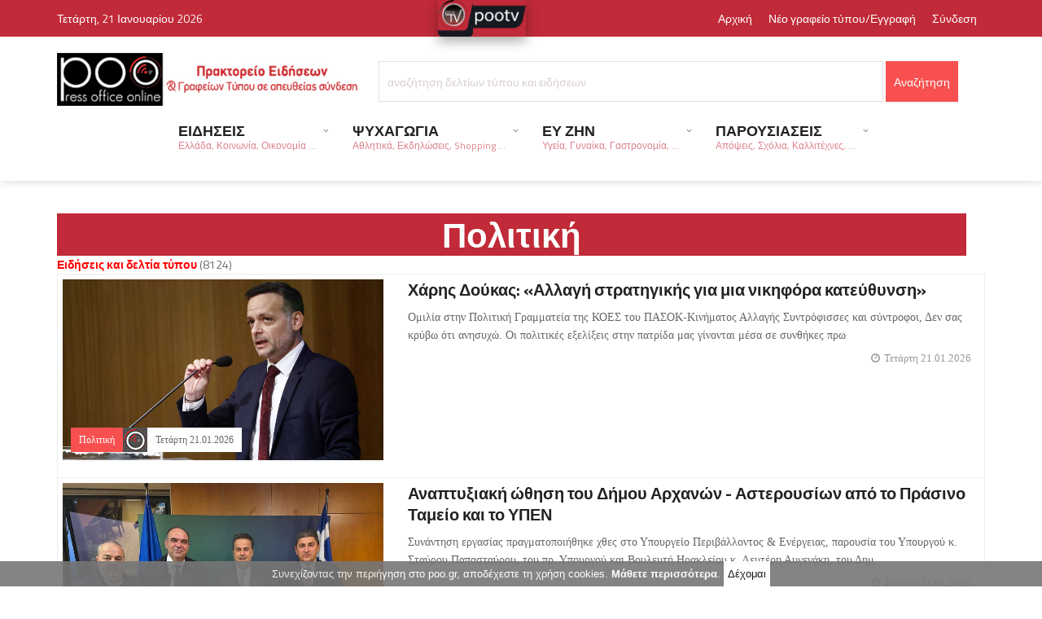

--- FILE ---
content_type: text/html; charset=utf-8
request_url: https://www.poo.gr/index.aspx?cid=8
body_size: 42132
content:

<!DOCTYPE html>
<html>
<head>
    <title id="PageTitle">Πολιτική | poo.gr</title>    
    <meta charset="UTF-8">
    <meta name="viewport" content="width=device-width, initial-scale=1, maximum-scale=1">    
    <meta http-equiv="Pragma" content="no-cache">
	<meta http-equiv="no-cache">
	<meta http-equiv="Expires" content="-1">
	<meta http-equiv="Cache-Control" content="no-cache">
	
	<meta name="description" content="poo.gr Πρακτορείο ειδήσεων με καθημερινή έγκυρη και έγκαιρη ενημέρωση με όλες τις ειδήσεις από την Ελλάδα και τον υπόλοιπο κόσμο"/>
	<meta name="keywords" content="poo, άρθρα, ειδήσεις, νέα on line, ενημέρωση, κόσμος, επικαιρότητα, ελλάδα, οικονομία, πολιτική, διεθνή, απόψεις, άρθρα, αυτοδιοίκηση, στην πρέσσα, τα καλύτερα, συνεντεύξεις, τουρισμός, αγροτικά, περιβάλλον, αθλητισμός, πολιτισμός, αφιερώματα, εργασία, υγεία, γυναίκα, παιδί, διατροφή, επιστήμη, τεχνολογία, κοσμικά, auto, moto, ελληνικός τύπος, ξένος τύπος, παράξενα, ανεξήγητα, ανέκδοτα, αγγελίες, παιχνίδια  Κρήτη, web tv, video, on line, ψηφιακή τηλεόραση, δημοσκοπήσεις, Press, τύπος, εφημερίδες, φωνή λαού, πολίτης, ερωτήσεις, απαντήσεις, καταγγελίες, καταγραφές, σχόλια, προτάσεις, συμβουλές, επιβραβεύσεις, παράπονα, ράδιο,  πόρταλ, Portal "/>
	<meta http-equiv="refresh" content="400" />    
	<meta property="og:type" content="article" /> 
	<meta id="og_url" property="og:url" content=""></meta>     
    <meta id="og_title" property="og:title"></meta>
	<meta id="og_description" property="og:description"></meta>
	<meta id="og_image" property="og:image"></meta>	
	<meta name="author" content="poo.gr"/>
    <!-- Favicons -->
    <link rel="shortcut icon" href="images/dp-bullet.jpg" type="image/x-icon"></link>
    <!-- Styles -->
    <link rel="stylesheet" href="tpl/css/normalize.css">
    <link rel="stylesheet" href="tpl/css/fontawesome.css">
    <link rel="stylesheet" href="tpl/css/weather.css">
    <link rel="stylesheet" href="tpl/css/colors.css">
    <link rel="stylesheet" href="tpl/css/typography.css">
    <link rel="stylesheet" href="tpl/css/style.css"> 
    <link rel="stylesheet" href="tpl/css/prettyPhoto.css" type="text/css" media="screen" title="prettyPhoto main stylesheet" charset="utf-8" />
    <!-- Responsive -->
    <link rel="stylesheet" type="text/css" media="(max-width:768px)" href="tpl/css/responsive-0.css">
    <link rel="stylesheet" type="text/css" media="(min-width:769px) and (max-width:992px)" href="tpl/css/responsive-768.css">
    <link rel="stylesheet" type="text/css" media="(min-width:993px) and (max-width:1200px)" href="tpl/css/responsive-992.css">
    <link rel="stylesheet" type="text/css" media="(min-width:1201px)" href="tpl/css/responsive-1200.css">
    <link href='https://fonts.googleapis.com/css?family=Titillium+Web:300,300italic,400,400italic,700,700italic' rel='stylesheet' type='text/css'>
   <style>
   ::placeholder { /* Chrome, Firefox, Opera, Safari 10.1+ */
  color: #d8cece;
  opacity: 1; /* Firefox */
}

:-ms-input-placeholder { /* Internet Explorer 10-11 */
  color: #d8cece;
}

::-ms-input-placeholder { /* Microsoft Edge */
  color: #d8cece;
}
   </style>
	<!-- Google tag (gtag.js) -->
	<script async src="https://www.googletagmanager.com/gtag/js?id=G-GR6SPNQ8H8"></script>
	<script>
	  window.dataLayer = window.dataLayer || [];
	  function gtag(){dataLayer.push(arguments);}
	  gtag('js', new Date());

	  gtag('config', 'G-GR6SPNQ8H8');
	</script>
</head>
<body>

<form method="post" action="./index.aspx?cid=8" id="Form1" style="margin:0px;">
<div class="aspNetHidden">
<input type="hidden" name="__EVENTTARGET" id="__EVENTTARGET" value="" />
<input type="hidden" name="__EVENTARGUMENT" id="__EVENTARGUMENT" value="" />
<input type="hidden" name="__VIEWSTATE" id="__VIEWSTATE" value="/wEPDwUKLTg1OTk5MDgxMQ9kFgQCAQ8WAh4JaW5uZXJodG1sBRnOoM6/zrvOuc+EzrnOus6uIHwgcG9vLmdyZAILD2QWCmYPFgIeBFRleHQFLM6kzrXPhM6sz4HPhM63LCAyMSDOmc6xzr3Ov8+FzrHPgc6vzr/[base64]/zrnOvc+Jzr3Or86xLCDOn865zrrOv869zr/OvM6vzrEgLi4uPC9kaXY+PC9hPiAgICA8c3BhbiBjbGFzcz0ic2l0ZV9zdWJfbWVudV90b2dnbGUiPjwvc3Bhbj4gICAgPHVsIGNsYXNzPSJzdWItbWVudSIganF1ZXJ5PSIiPiAgICAgICAgPGxpPjxhIGhyZWY9ImluZGV4LmFzcHg/Y2lkPTEwIj7Olc67zrvOrM60zrE8L2E+PC9saT4gICAgICAgIDxsaT48YSBocmVmPSJpbmRleC5hc3B4P2NpZD0yMyI+zprOv865zr3Pic69zq/OsTwvYT48L2xpPiAgICAgICAgPGxpPjxhIGhyZWY9ImluZGV4LmFzcHg/[base64]/Y2lkPTEzIj7OlM65zrXOuM69zq48L2E+PC9saT4gICAgICAgIDxsaT48YSBocmVmPSJpbmRleC5hc3B4P2NpZD05Ij7On865zrrOv869zr/OvM6vzrE8L2E+PC9saT4gICAgICAgIDxsaT48YSBocmVmPSJpbmRleC5hc3B4P2NpZD0xNSI+zpHPhc+Ezr/OtM65zr/[base64]/[base64]/Y2lkPTIxIj7Olc66zrTOt867z47Pg861zrnPgjwvYT48L2xpPiAgICAgICAgPGxpPjxhIGhyZWY9ImluZGV4LmFzcHg/Y2lkPTIyIj7OmM6tzrHPhM+Bzr88L2E+PC9saT4gICAgICAgIDxsaT48YSBocmVmPSJpbmRleC5hc3B4P2NpZD0yNSI+zpzOv8+Fz4POuc66zq48L2E+PC9saT4gICAgICAgIDxsaT48YSBocmVmPSJpbmRleC5hc3B4P2NpZD0zMiI+zqPPhc69zrHPhc67zq/Otc+CPC9hPjwvbGk+ICAgICAgICA8bGk+PGEgaHJlZj0iaW5kZXguYXNweD9jaWQ9MjQiPs6azr/[base64]/z4TOsTwvYT48L2xpPiAgICAgICAgPGxpPjxhIGhyZWY9ImluZGV4LmFzcHg/[base64]/Ous6xLCDOk86xz4PPhM+Bzr/Ovc6/[base64]/zr3Ov868zq/OsTwvYT48L2xpPiAgICAgICAgPGxpPjxhIGhyZWY9ImluZGV4LmFzcHg/Y2lkPTI4Ij7OoM61z4HOuc6yzqzOu867zr/[base64]/Ou865z4TOuc66zq48L2Rpdj48c3BhbiBzdHlsZT0iY29sb3I6cmVkO2ZvbnQtd2VpZ2h0OmJvbGQ7Ij7Olc65zrTOrs+DzrXOuc+CIM66zrHOuSDOtM61zrvPhM6vzrEgz4TPjc+Azr/[base64]/Ou865z4TOuc66zq48L2E+ZAIEDxUGGc6kzrXPhM6sz4HPhM63IDIxLjAxLjIwMjYGMTI5ODkyATh0zqfOrM+BzrfPgiDOlM6/z43Ous6xz4I6IMKrzpHOu867zrHOs86uIM+Dz4TPgc6xz4TOt86zzrnOus6uz4IgzrPOuc6xIM68zrnOsSDOvc65zrrOt8+Gz4zPgc6xIM66zrHPhM61z43OuM+Fzr3Pg863wrvrAs6fzrzOuc67zq/OsSDPg8+EzrfOvSDOoM6/zrvOuc+EzrnOus6uIM6Tz4HOsc68zrzOsc+EzrXOr86xIM+EzrfPgiDOms6fzpXOoyDPhM6/z4UgzqDOkc6jzp/Omi3Oms65zr3Ors68zrHPhM6/z4IgzpHOu867zrHOs86uz4INCg0KzqPPhc69z4TPgc+Mz4bOuc+Dz4POtc+CIM66zrHOuSDPg8+Nzr3PhM+Bzr/Phs6/zrksIA0KDQrOlM61zr0gz4POsc+CIM66z4HPjc6yz4kgz4zPhM65IM6xzr3Ot8+Dz4XPh8+OLiDOn865IM+Azr/Ou865z4TOuc66zq3PgiDOtc6+zrXOu86vzr7Otc65z4Igz4PPhM63zr0gz4DOsc+Ez4HOr860zrEgzrzOsc+CIM6zzq/Ovc6/[base64]/Ou865z4TOuc66zq48L2E+ZAIEDxUGGc6kzrXPhM6sz4HPhM63IDIxLjAxLjIwMjYGMTI5ODkwATiYAc6Rzr3Osc+Az4TPhc6+zrnOsc66zq4gz47OuM63z4POtyDPhM6/z4UgzpTOrs68zr/PhSDOkc+Bz4fOsc69z47OvSAtIM6Rz4PPhM61z4HOv8+Fz4POr8+Jzr0gzrHPgM+MIM+Ezr8gzqDPgc6sz4POuc69zr8gzqTOsc68zrXOr86/IM66zrHOuSDPhM6/IM6lzqDOlc6d7ALOo8+Fzr3OrM69z4TOt8+DzrcgzrXPgc6zzrHPg86vzrHPgiDPgM+BzrHOs868zrHPhM6/z4DOv865zq7OuM63zrrOtSDPh864zrXPgiDPg8+Ezr8gzqXPgM6/z4XPgc6zzrXOr86/IM6gzrXPgc65zrLOrM67zrvOv869z4TOv8+CICZhbXA7IM6Vzr3Orc+BzrPOtc65zrHPgiwgz4DOsc+Bzr/Phc+Dzq/OsSDPhM6/z4UgzqXPgM6/z4XPgc6zzr/PjSDOui4gzqPPhM6xz43Pgc6/z4UgzqDOsc+AzrHPg8+EzrHPjc+Bzr/PhSwgz4TOv8+FIM+Az4EuIM6lz4DOv8+Fz4HOs86/z40gzrrOsc65IM6Szr/Phc67zrXPhc+Ezq4gzpfPgc6xzrrOu861zq/Ov8+FIM66LiDOm861z4XPhM6tz4HOtyDOkc+FzrPOtc69zqzOus63LCDPhM6/[base64]/Y2lkPTgiID7OoM6/zrvOuc+EzrnOus6uPC9hPmQCBA8VBhnOpM61z4TOrM+Bz4TOtyAyMS4wMS4yMDI2BjEyOTg4OAE4qQHOp8+Bzq/Pg8+Ezr/PgiDOlM6uzrzOsc+COiDOoM6xz4HOrM60zr/Pg863IM+Dz4TOt869IM66z4XOus67zr/Phs6/z4HOr86xIM+Ezr/PhSDOv860zrnOus6/z40gzq3Pgc6zzr/PhSDOlM63zrzOrM+BzrnOvyDigJMgzpXOu867zrfOvc6/zrLOv8+FzrvOs86xz4HOuc66zqwgz4PPjc69zr/Pgc6x0QLOo8+EzrfOvSDOus+FzrrOu86/z4bOv8+Bzq/OsSDPgM6xz4HOsc60zq/OtM61z4TOsc65IM+HzrjOtc+CIM+Ezr8gzr/OtM65zrrPjCDOrc+BzrPOvyDOlM63zrzOrM+BzrnOvyAmbmRhc2g7IM6VzrvOu863zr3Ov86yzr/Phc67zrPOsc+BzrnOus6sIM+Dz43Ovc6/z4HOsSwgz4DOv8+FIM61zq/Ovc6xzrkgz4TOvM6uzrzOsSDPhM6/z4UgzrrOrM64zrXPhM6/z4Ugzr/OtM65zrrOv8+NIM6szr7Ov869zrE6ICZsYXF1bzvOns6szr3OuM63ICZuZGFzaDsgzpXPh86vzr3Ov8+CICZuZGFzaDsgzpXOu867zrfOvc6/zrLOv8+FzrvOs86xz4HOuc66zqwgzqPPjc69zr/[base64]/PhSDOoM+Bzr/Orc60z4HOv8+FIM+EzrfPgiDOlM63zrzOv866z4HOsc+Ezq/Osc+CIM6az4nOvc+Dz4TOsc69z4TOr869zr/PhSDOpM6xz4POv8+NzrvOsSDOus6xzrkgz4TOv8+FIM6gz4HPic64z4XPgM6/z4XPgc6zzr/PjSDOms+Fz4HOuc6szrrOv8+FIM6czrfPhM+Dzr/PhM6szrrOtyDOus6xz4TOrCDPhM63zr0gzq3Ovc6xz4HOvs63IM+EzrfPgiDPg8+Fzr3OrM69z4TOt8+Dzq7PgiDPhM6/z4XPgiDPg8+Ezr8gzqDPgc6/zrXOtM+BzrnOus+MIM6czq3Os86xz4HOvyAodmlkKekCzprPhc+BzrnOrM66zr/PgiDOnM63z4TPg86/[base64]/Lg0KDQrOns6tz4HOtc+EzrUsIM68zrXPgc65zrrOrc+CIM+Gzr/PgRXOpM+Bzq/[base64]/Y2lkPTgiID7OoM6/zrvOuc+EzrnOus6uPC9hPmQCBA8VBhXOpM+Bzq/PhM63IDIwLjAxLjIwMjYGMTI5ODc3ATi/Ac6fIM6gz4HPjM61zrTPgc6/z4Igz4TOv8+FIM6VzrvOu863zr3Ouc66zr/PjSDOlc+Bz4XOuM+Bzr/PjSDOo8+EzrHPhc+Bzr/PjSDPg8+Fzr3Osc69z4TOrs64zrfOus61IM68zrUgz4TOt869IM6lz4DOv8+Fz4HOs8+MIM6azr/Ouc69z4nOvc65zrrOrs+CIM6jz4XOvc6/z4fOrs+CIM66zrHOuSDOn865zrrOv86zzq3Ovc61zrnOsc+C5ALOpM63zr0gzpTOtc+Fz4TOrc+BzrEgKDE5LzEpLCDPg861IM65zrTOuc6xzq/PhM61z4HOsSDOuM61z4HOvM+MIM66zrvOr868zrEsIM+Az4HOsc6zzrzOsc+Ezr/PgM6/zrnOrs64zrfOus61IM+Dz4XOvc6szr3PhM63z4POtyDPhM6/z4UgzqDPgc6/zq3OtM+Bzr/PhSDPhM6/z4UgzpUuzpUuzqMsIERyLiDOkc69z4TPjs69zrnOv8+FIM6Rz4XOs861z4HOuc69zr/PjSwgzrzOtSDPhM63zr0gzqXPgM6/z4XPgc6zz4wgzprOv865zr3Pic69zrnOus6uz4IgzqPPhc69zr/Ph86uz4IgzrrOsc65IM6fzrnOus6/zrPOrc69zrXOuc6xz4IsIM6Uz4zOvM69zrEgzpzOuc+HzrHOt867zq/OtM6/z4UuDQrOlyDPg8+FzrbOrs+EzrfPgxXOpM+Bzq/[base64]/Ou865z4TOuc66zq48L2E+ZAIEDxUGFc6kz4HOr8+EzrcgMjAuMDEuMjAyNgYxMjk4NzEBONkBzqTPg86xz4DOsc69zq/OtM6/z4Ug4oCTIM6TzrHOss+Bzq7Ou86/z4I6IMKrzpzOsc62zrnOus6uIM66zrHPhM6sz4HPgc61z4XPg863IM+Ez4nOvSDPgc+FzrjOvM6vz4POtc+Jzr0gzr/Phs61zrnOu8+Ozr0gz4DPgc6/z4Igz4TOv869IM6VzqbOms6RLiDOkc69zrHOs866zrHOr86xIM6szrzOtc+DzrEgzrcgz4HPjc64zrzOuc+Dzrcgz4TPic69IDEyMCDOtM+Mz4POtc+Jzr3Cu/ICzpXPgc+Oz4TOt8+Dzrcgz4DPgc6/z4Igz4TOt869IM6lz4DOv8+Fz4HOs8+MIM6Vz4HOs86xz4POr86xz4IgzrrOsc65IM6azr/Ouc69z4nOvc65zrrOrs+CIM6Rz4PPhs6szrvOuc+DzrfPgiDPg8+HzrXPhM65zrrOrCDOvM61IM+EzrcgzrzOsc62zrnOus6uIM6xz4DPjs67zrXOuc6xIM+Ez4nOvSDPgc+FzrjOvM6vz4POtc+Jzr0gzr/Phs61zrnOu8+Ozr0gz4DPgc6/z4Igz4TOv869IM6VzqbOms6RLCDOus6xz4TOrc64zrXPg86xzr0gz4POrs68zrXPgc6xLCDOvM61IM+Az4HPic+Ezr/Oss6/z4XOu86vzrEgz4TOt8+CIM6Szr/Phc67zrXPhc+Ezq4gzpXPgM65zrrPgc6xz4TOtc6vzrHPgiDOoM+Mz4DOt8+CIM6kz4POsc+AzrHOvc6vzrTOv8+FIBXOpM+Bzq/[base64]/Y2lkPTgiID7OoM6/zrvOuc+EzrnOus6uPC9hPmQCBA8VBhnOlM61z4XPhM6tz4HOsSAxOS4wMS4yMDI2BjEyOTg2MwE4vgHOn867zr/Ous67zrfPgc+OzrjOt866zrUgz4TOvyDOsc+Az4zOs861z4XOvM6xIM63IM+Dz4XOvc6szr3PhM63z4POtyDPhM+Jzr0gwqvPg866zrvOt8+Bz47OvcK7IM6xzrPPgc6/z4TPjs69IM68zrUgz4TOv869IM6az4XPgc65zqzOus6/IM6czrfPhM+Dzr/PhM6szrrOtyDPg8+Ezr8gzpzOrc6zzrHPgc6/IM6czrHOvs6vzrzOv8+F6QLOnyDPhc+Azr/Phc+BzrPPjM+CIM6RzrPPgc6/z4TOuc66zq7PgiDOkc69zqzPgM+Ez4XOvs63z4IsIM6az47Pg8+EzrHPgiDOpM+DzrnOrM+BzrHPgiwgz4DPgc6/z4fPjs+BzrfPg861IM+DzrUgzrTOt867z47Pg861zrnPgiDOvM61z4TOrCDPhM63zr0gzr/Ou86/[base64]/Y2lkPTgiID7OoM6/zrvOuc+EzrnOus6uPC9hPmQCBA8VBhnOlM61z4XPhM6tz4HOsSAxOS4wMS4yMDI2BjEyOTg1OQE4tgHOiM67zrXOvc6xIM6RzrrPgc6vz4TOsTogzpcgzrTOrs67z4nPg863IM+EzrfPgiDOnC4gzprOsc+Bz4XPg8+EzrnOsc69zr/PjSDOs865zrEgz4TOvyDOtM65zrrOsc6vz4nOvM6xIM+Dz4TOt869IM6szrzOss67z4nPg863IM6xzr3Ov86vzrPOtc65IM61z4DOuc66zq/Ovc60z4XOvc6/z4XPgiDOtM+Bz4zOvM6/z4XPguUCzpcgz4DPgc+Mz4PPhs6xz4TOtyDOtM6uzrvPic+Dzrcgz4TOt8+CIM6czrHPgc6vzrEgzprOsc+Bz4XPg8+EzrnOsc69zr/PjSDPjM+Ezrkgzr/OuSDOsc68zrLOu8+Oz4POtc65z4Igz4DPgc6tz4DOtc65IM69zrEgz4TOtc64zr/Pjc69IM+DzrUgJmxhcXVvO860zrfOvM+Mz4POuc6xIM60zrnOsc6yzr/[base64]/Ou865z4TOuc66zq48L2E+ZAIEDxUGGc6UzrXPhc+Ezq3Pgc6xIDE5LjAxLjIwMjYGMTI5ODU4ATi7Ac6fIM6lzpXOmM6RIM6dLiDOlM6tzr3OtM65zrHPgiDOuM6xIM+Dz4XOvc6xzr3PhM63zrjOtc6vIM+EzrfOvSDOpM+Bzq/PhM63IDIwLzEvMjAyNiDOvM61IM+Ezr/OvSDOpc6gzpHOnCDPhM6/z4UgzpnPg8+BzrHOrs67IEkuIEthdHogz4PPhM6/IM6lz4DOv8+Fz4HOs861zq/OvyDOlc64zr3Ouc66zq7PgiDOhs68z4XOvc6xz4LOAs6fIM6lz4DOv8+Fz4HOs8+Mz4IgzpXOuM69zrnOus6uz4IgzobOvM+Fzr3Osc+CLCDOnc6vzrrOv8+CIM6Uzq3Ovc60zrnOsc+CLCDOuM6xIM+Dz4XOvc6xzr3PhM63zrjOtc6vIM+EzrfOvSDOpM+Bzq/PhM63IDIwIM6ZzrHOvc6/z4XOsc+Bzq/Ov8+FIDIwMjYsIM68zrUgz4TOv869IM6lz4DOv8+Fz4HOs8+MIM6GzrzPhc69zrHPgiDPhM6/z4UgzpnPg8+BzrHOrs67LCBJc3JhZWwgS2F0ei4gDQoNCs6czrXPhM6sIM+EzrfOvSDPhc+Azr/OtM6/z4fOriDPhM6/z4UgzrouIEthdHogz4PPhM6/IM6lz4DOv8+Fz4HOs861zq/[base64]/Ou865z4TOuc66zq48L2E+ZAIEDxUGGc6UzrXPhc+Ezq3Pgc6xIDE5LjAxLjIwMjYGMTI5ODU3ATjrAc6VzrnPg86xzrPPic6zzrnOus6uIM+Ezr/PgM6/zrjOrc+EzrfPg863IM+Ezr/PhSDOoM+Bz4nOuM+Fz4DOv8+Fz4HOs86/z40gzprPhc+BzrnOrM66zr/PhSDOnM63z4TPg86/z4TOrM66zrcgz4PPhM63IM+Dz4XOvc6szr3PhM63z4POriDPhM6/z4UgzrzOtSDOsc6zz4HPjM+EzrXPgiDOus6xzrkgzrrPhM63zr3Ov8+Ez4HPjM+Gzr/Phc+CIM+Dz4TOvyDOnM6tzrPOsc+Bzr8gzpzOsc6+zq/OvM6/[base64]/z4jOriDOvM6xz4IsIM6xz4XPhM6uIM63IM+Dz4XOvc6szr3PhM63z4POtyDOrc+Az4HOtc+AzrUgzr3OsSDOtc6vz4fOtSDOs86vzr3Otc65IM69z4nPgc6vz4TOtc+BzrEuDQoNCs6dzr/OvM6vzrbPiSDPjM+Ezrkgzq3Ph86/z4XOvM61IM6uzrTOtyDOus65zr3Ot864zrXOryDPg861IM+Azr/[base64]/Ou865z4TOuc66zq48L2E+ZAIEDxUGGc6UzrXPhc+Ezq3Pgc6xIDE5LjAxLjIwMjYGMTI5ODU2ATjmAc6czpHOnc6fzqMgzprOn86dzqPOn86bzpHOozogzpXPgM6xzr3Osc+Dz4fOtc60zrnOsc+DzrzPjM+CIM+Ezr/PhSDPgM+Bzr/Os8+BzqzOvM68zrHPhM6/z4IgzrHOvc+EzrnOvM61z4TPjs+AzrnPg863z4Igz4TOt8+CIM6xz43Ovs63z4POt8+CIM+Ezr/PhSDOsc+BzrnOuM68zr/PjSDOu86xzrPOv866zq3Phs6xzrvPic69IM+Dz4TOuc+CIM61zrvOu863zr3Ouc66zq3PgiDOuM6szrvOsc+Dz4POtc+C6gImbGFxdW87zpTOtc69IM61zq/Ovc6xzrkgzrHPgM6/zrTOtc66z4TPjCDOvc6xIM68zrfOvSDPg8+FzrzPgM61z4HOuc67zrHOvM6yzqzOvc6/zr3PhM6xzrkgz4TOsSDOlM+JzrTOtc66zqzOvc63z4POsSDPg861IM6tzr3OsSDPgM65zrvOv8+EzrnOus+MIM+Az4HPjM6zz4HOsc68zrzOsSDOs865zrEgz4TOt869IM6xzr3PhM65zrzOtc+Ez47PgM65z4POtyDPhM6/z4Ugz4DPgc6/zrLOu86uzrzOsc+Ezr/PgiDPhM63z4IgzrHOvc61zr7Orc67zrXOs866z4TOt8+CIM6xz43Ovs63z4POt8+CIM+Ezr/PhSDOsc+BzrnOuM68zr/PjSDPhM+Jzr0gzrvOsc6zzr/Ous6tz4bOsc67z4nOvSDPg8+EzrfOvSDPgM61z4HOuc6/[base64]/OuSDOuM6xzrvOrM+Dz4POuc61z4IgzrzOtc+EzrHPhs6/z4HOrc+CIM61zr3Pjs69zr/Phc69IM+Dz4TPgc6xz4TOt86zzrnOus6sIM6VzrvOu86szrTOsSDOus6xzrkgzpHOr86zz4XPgM+Ezr/Cu/MCzqPOtSDPg8+Fzr3Orc+HzrXOuc6xIM+EzrfPgiDOtc+Azq/Pg866zrXPiM63z4Igz4TOv8+FIM6lz4DOv8+Fz4HOs86/z40gzp3Osc+Fz4TOuc67zq/Osc+CIM66zrHOuSDOnc63z4POuc+Jz4TOuc66zq7PgiDOoM6/zrvOuc+EzrnOus6uz4IsIM6SzrHPg86vzrvOtyDOms65zrrOr867zrnOsSwgz4PPhM6/IM6azqzOuc+Bzr8gzrrOsc65IM+Ez4nOvSDOtM65zrzOtc+Bz47OvSDPg8+Fzr3Osc69z4TOrs+DzrXPic69IM+Azr/PhSDPgM+BzrHOs868zrHPhM6/z4DOv86vzrfPg861IM68zrUgz4TOt869IM+Azr/Ou865z4TOuc66zq4gzrfOs861z4POr86xIM+EzrfPgiDOkc65zrPPjc+Az4TOv8+FLCDPgM+BzrHOs868zrHPhM6/[base64]/OtM+Bz4zOvM65zr8gzpfPgc6xzrrOu861zq/Ov8+FIMKrzp3Or866zr/PgiDOms6xzrbOsc69z4TOts6szrrOt8+Cwrsgzr8gzqfOrM+BzrfPgiDOnM6xzrzOv8+FzrvOrM66zrfPguICzqPPhM6/IM6xzrXPgc6/zrTPgc+MzrzOuc6/IM6Xz4HOsc66zrvOtc6vzr/PhSAmbGFxdW87zp3Or866zr/PgiDOms6xzrbOsc69z4TOts6szrrOt8+CJnJhcXVvOyDOss+Bzq3OuM63zrrOtSDOvyDOpM6/zrzOtc6sz4HPh863z4Igzp/Ouc66zr/Ovc6/zrzOuc66z47OvSAmYW1wOyDOkc69zqzPgM+Ez4XOvs63z4Igz4TOt8+CIM6aLs6fLiDOo86lzqHOmc6WzpEgzqDOoywgzpLOv8+FzrvOtc+Fz4TOrs+CIM6Xz4HOsc66zrvOtc6vzr/PhSDOp86sz4HOt8+CIM6czrHOvM6/z4XOu86szrrOt8+CLCDPgM+BzrHOs868zrHPhM6/z4DOv865z47Ovc+EzrHPgiDPg8+Fzr3OrM69z4TOt8+DzrcgzrzOtSDPhM6/[base64]/Ou865z4TOuc66zq48L2E+ZAIEDxUGGc6az4XPgc65zrHOus6uIDE4LjAxLjIwMjYGMTI5ODM1ATh7zpzOt8+Ez4POv8+EzqzOus63z4I6IM6XIM+Azr/Ou865z4TOuc66zq4gzrTOtc69IM61zq/Ovc6xzrkgzrzPjM69zr8gzrTOuc6xz4fOtc6vz4HOuc+Dzrcgz4TOt8+CIM61z4DOuc66zrHOuc+Bz4zPhM63z4TOsc+C4gLOlyDOus6xzrjOuc61z4HPic68zqzOvc63IM6xzr3OrM+Bz4TOt8+Dzrcgz4TOv8+FIM+Az4HPic64z4XPgM6/z4XPgc6zzr/PjToNCg0KzqTOuSDOtc6yzrTOv868zqzOtM6xIM66zrkgzrHPhc+Ezq4hIM6czq/OsSDOsc+Az4wgzrXOus61zq/Ovc61z4Igz4DOv8+FIM+Dzr/PhSDOuM+FzrzOr862zr/Phc69IM+Mz4TOuSDOtyDPgM6/zrvOuc+EzrnOus6uIM60zrXOvSDOtc6vzr3Osc65IM68z4zOvc6/[base64]/Ou865z4TOuc66zq48L2E+ZAIEDxUGGc6jzqzOss6yzrHPhM6/IDE3LjAxLjIwMjYGMTI5ODI1ATi4As6gzrHPgc6/z4XPg86vzrEgzqXOlc6YzpEgzp3Or866zr/PhSDOlM6tzr3OtM65zrEgz4PPhM63zr0gz4DOsc+Bzr/Phc+Dzq/Osc+Dzrcgz4TOv8+FIM6yzrnOss67zq/Ov8+FIMKrzpnPg8+Ezr/Pgc6vzrXPgiDOsc+Az4wgz4TOtyDOm86xz4TOuc69zrnOus6uIM6RzrzOtc+BzrnOus6uOiDOkc+Az4wgz4TOv869IM6gzrnOvc6/z4POrc+EIM66zrHOuSDPhM6/zr0gzpXPg866zr/OvM+AzqzPgSDPg8+EzrnPgiDPg8+NzrPPh8+Bzr/Ovc61z4IgzpTOt868zr/Ous+BzrHPhM6vzrXPgsK7LCDPhM6/z4UgzpnOrM+Dzr/Ovc6xIM6gzrnPgM6vzr3Ot+MCzp8gzqXPgM6/z4XPgc6zz4zPgiDOlc64zr3Ouc66zq7PgiDOhs68z4XOvc6xz4IsIM6dzq/Ous6/z4IgzpTOrc69zrTOuc6xz4IsIM+AzrHPgc6tz4PPhM63IM+Dzq7OvM61z4HOsSwgzqPOrM6yzrLOsc+Ezr8gMTcgzpnOsc69zr/Phc6xz4HOr86/z4UgMjAyNiwgz4PPhM63zr0gz4DOsc+Bzr/Phc+Dzq/Osc+Dzrcgz4TOv8+FIM6yzrnOss67zq/Ov8+FICZsYXF1bzvOmc+Dz4TOv8+Bzq/Otc+CIM6xz4DPjCDPhM63IM6bzrHPhM65zr3Ouc66zq4gzpHOvM61z4HOuc66zq46zpHPgM+MIM+Ezr/OvSDOoM65zr3Ov8+Dzq3PhCDOus6xzrkgz4TOv869IM6Vz4POus6/zrzPgM6sz4Egz4PPhM65z4Igz4PPjc6zz4fPgc6/[base64]/Y2lkPTgiID7OoM6/zrvOuc+EzrnOus6uPC9hPmQCBA8VBhnOo86szrLOss6xz4TOvyAxNy4wMS4yMDI2BjEyOTgyNAE4d86SLiDOms65zrrOr867zrnOsc+COiDCq86gz4HPjs+EzrcgzrzOsc+CIM+Az4HOv8+EzrXPgc6xzrnPjM+EzrfPhM6xIM63IM+Az4HOv8+Dz4TOsc+Dzq/OsSDOus6xzrkgzrcgzrHPg8+GzqzOu861zrnOscK76wLOk865zrEgz4TOtyDOss6xz4HPjc+EzrfPhM6xIM66zrHOuSDPhM6/IM61z43Pgc6/z4Igz4TPic69IM61z4XOuM+Fzr3Pjs69IM+Azr/PhSDOrc+HzrXOuSDPhM6/IM6lz4DOv8+Fz4HOs861zq/OvyDOnc6xz4XPhM65zrvOr86xz4IgzrrOsc65IM6dzrfPg865z4nPhM65zrrOrs+CIM6gzr/Ou865z4TOuc66zq7PgiDOvM6vzrvOt8+DzrUgzr8gzqXPgM6/z4XPgc6zz4zPgiDOnc6xz4XPhM65zrvOr86xz4IgzrrOsc65IM6dzrfPg865z4nPhM65zrrOrs+CIM6gzr/Ou865z4TOuc66zq7PgiwgzpLOsc+Dzq/Ou863z4IgzprOuc66zq/Ou865zrHPgiwgz4POtSDPg8+Fzr3Orc69z4TOtc+Fzr7OriDPhM6/[base64]/Y2lkPTgiID7OoM6/[base64]/Pg861zrkgzrXOvc61z4HOs8+MIM+Bz4zOu86/IM+Dz4TOtyDCq869zq3OsSDOkc+Gz4HOuc66zq7CuywgzrzOuc6xIM6uz4DOtc65z4HOvyDOtc+FzrrOsc65z4HOuc+Ozr3qAiZsYXF1bzvOlyDOlc67zrvOrM60zrEsIM68zrUgz4TOt869IM65z4PPhM6/z4HOuc66zq4gz4TOt8+CIM+AzrHPgc6/z4XPg86vzrEsIM+EzrcgzrPOtc+Jz4PPhM+BzrHPhM63zrPOuc66zq4gz4TOt8+CIM64zq3Pg863IM66zrHOuSDPhM6/IM6xzr3OuM+Bz47PgM65zr3OvyDOus61z4bOrM67zrHOuc+MIM+EzrfPgiwgzrzPgM6/[base64]/Phc+BzrPOtc6vGc6jzqzOss6yzrHPhM6/[base64]/z4DOriDOnM+AzrvPjM66z4nOvTogzprOsc+Ezq3Ou863zr7OtSDPg8+Ezrcgz4PPjc69zrjOtc+Dzrcgz4TOt8+CIM6xzr3PhM65z4DPgc6/z4PPic+AzrXOr86xz4Igz4DOv8+FIM64zrEgz4PPhc69zrHOvc+Ezq7Pg861zrkgz4TOv869IM6az4XPgc65zqzOus6/IM6czrfPhM+Dzr/PhM6szrrOt/UCzpcgzqDOsc69zrXOu867zrHOtM65zrrOriDOlc+AzrnPhM+Bzr/PgM6uIM6cz4DOu8+MzrrPic69IM66zrHPhM6tzrvOt86+zrUgz4PPhM63IM+Dz43Ovc64zrXPg863IM+EzrfPgiDOsc69z4TOuc+Az4HOv8+Dz4nPgM61zq/Osc+CIM+Azr/PhSDOuM6xIM+Dz4XOvc6xzr3PhM6uz4POtc65IM+Ezr/OvSDOms+Fz4HOuc6szrrOvyDOnM63z4TPg86/z4TOrM66zrcgz4TOtyDOlM61z4XPhM6tz4HOsSDPg8+Ezr8gzpzOrc6zzrHPgc6/IM6czrHOvs6vzrzOv8+FLCDOv867zr/Ous67zrfPgc+Ozr3Ov869z4TOsc+CIM68zrnOsSDOtM65zrHOtM65zrrOsc+Dzq/OsSDPgM6/[base64]/z4UgzqDPgc+JzrjPhc+Azr/Phc+BzrPOv8+NIM6az4XPgc65zqzOus6/z4UgzpzOt8+Ez4POv8+EzqzOus63IM+Dz4TOvyDOk861zr3Ouc66z4wgzp3Ov8+Dzr/Ous6/zrzOtc6vzr8gzpHOuM63zr3Pjs69IMKrzprOv8+BzrPOuc6xzrvOrc69zrXOuc6/Lc6cz4DOtc69zqzOus61zrnOvyDOlc67zrvOt869zrnOus+Mz4IgzpXPgc+FzrjPgc+Mz4IgzqPPhM6xz4XPgc+Mz4LCu+4Czp8gzqDPgc+JzrjPhc+Azr/Phc+BzrPPjM+CIM6az4XPgc65zqzOus6/z4IgzpzOt8+Ez4POv8+EzqzOus63z4IgzrXPgM65z4POus6tz4bOuM63zrrOtSDPhM6/IM68zrXPg863zrzOrc+Bzrkgz4TOvyDOsc69zrHOus6xzrnOvc65z4POvM6tzr3OvyDOpM68zq7OvM6xIM6Vz4DOtc65zrPPjM69z4TPic69IM6gzrXPgc65z4PPhM6xz4TOuc66z47OvSAozqTOlc6gKSDPg8+Ezr8gzpPOtc69zrnOus+MIM6dzr/Pg86/zrrOv868zrXOr86/IM6RzrjOt869z47OvSAmbGFxdW87zprOv8+BzrPOuc6xzrvOrc69zrXOuc6/[base64]/OvSDPg861zrnPg868z4wgLSDOlyDOsc+Azr/[base64]/z4Igz4TOv869IM6lz4DOv8+Fz4HOs8+MIM6azrvOuc68zrHPhM65zrrOrs+CIM6az4HOr8+DzrfPgiDOus6xzrkgzqDOv867zrnPhM65zrrOrs+CIM6gz4HOv8+Dz4TOsc+Dzq/Osc+CLCDOui4gzpPOuc6szr3Ovc63IM6azrXPhs6xzrvOv86zzrnOrM69zr3OtywgzrrOsc+Ezq3OuM61z4POtSDOvyDPgM+BLiDOpc+Azr/Phc+BzrPPjM+CIM66zrHOuSDOks6/z4XOu861z4XPhM6uz4IgzpfPgc6xzrrOu861zq/[base64]/[base64]/zrvOuc66z47OvSDOtc+AzrnPhM+Bzr/[base64]/Phc+CICh2aWQp9wLOnM61IM+Az4HPjM+Dz4fOt868zrEgz4TOt869IM6xzr3OrM6zzrrOtyDOtM65zrHPhs6szr3Otc65zrHPgiDOus6xzrkgzrHPgM6/z4TOtc67zrXPg868zrHPhM65zrrOrs+CIM6UzrfOvM+Mz4POuc6xz4IgzpTOuc6/zq/Ous63z4POt8+CIM63IM66z4XOss6tz4HOvc63z4POtyDOtc69zrnPg8+Hz43Otc65IM+Ezr/OvSDOsc69z4TOuc60z4HOsc+Dz4TOuc66z4wgzrHOvc+EzrnOu86xz4rOus+MIM+HzrHPgc6xzrrPhM6uz4HOsSDPhM6/z4UgzrHPg8+EzrnOus6/z40gzrXPgM65z4TOtc67zrnOus6/z40gzrrPgc6sz4TOv8+Fz4IsIM+Az4HOv866zrXOuc68zq3Ovc6/z4Ugzr3OsSDPgM+Bzr/Pg86xz4HOvM+Mz4POtc65IM+Ezr/[base64]/Ou865z4TOuc66zq48L2E+ZAIEDxUGHc6gzrHPgc6xz4POus61z4XOriAxNi4wMS4yMDI2BjEyOTc5OAE45AHOlyDPhc+Azr/Ph8+BzrXPic+EzrnOus6uIM61z4bOsc+BzrzOv86zzq4gzrfOu861zrrPhM+Bzr/Ovc65zrrOv8+NIM60zrXOu8+Ezq/Ov8+FIM6xz4DOv8+Dz4TOv867zq7PgiDPg861IM+MzrvOv8+Fz4Igz4TOv8+Fz4Igz4DPic67zrfPhM6tz4IgzrvOsc+KzrrPjs69IM6xzrPOv8+Bz47OvSwgz4PPhM63IM6Szr/Phc67zq4gzrHPgM+MIM+Ezr/OvSDOp86sz4HOtyDOnM6xzrzOv8+FzrvOrM66zrftAs6kzrEgz4DPgc6/zrLOu86uzrzOsc+EzrEgz4DOv8+FIM6xzr3PhM65zrzOtc+Ez4nPgM6vzrbOv8+Fzr0gzr/OuSDOrc68z4DOv8+Bzr/OuSDPhM+Jzr0gzrvOsc+KzrrPjs69IM6xzrPOv8+Bz47OvSDOsc69zrHOtM61zrnOus69z43Otc65IM6/IM6kzr/OvM61zqzPgc+HzrfPgiDOn865zrrOv869zr/OvM65zrrPjs69ICZhbXA7IM6Rzr3OrM+Az4TPhc6+zrfPgiDPhM63z4Igzpouzp8uIM6jzqXOoc6ZzpbOkSDOoM6jLCDOks6/z4XOu861z4XPhM6uz4IgzpfPgc6xzrrOu861zq/Ov8+FIM6nzqzPgc63z4IgzpzOsc68zr/Phc67zqzOus63z4IsIM66zrHPhM6xzrjOrc+Ezr/Ovc+EzrHPgiDPic+CIM6xzr3Osc+Gzr/[base64]/Ou865z4TOuc66zq48L2E+ZAIEDxUGF86gzq3OvM+Az4TOtyAxNS4wMS4yMDI2BjEyOTc5MQE4tQHOpc+Azr/Os8+BzrHPhs6uIM+Dz43OvM6yzrHPg863z4IgzrPOuc6xIM+EzrfOvSDOus6xz4TOsc+DzrrOtc+Fzq4gz4TOv8+FIM69zq3Ov8+FIM6UzrfOvM6/z4TOuc66zr/PjSDOo8+Hzr/Ou861zq/Ov8+FIM66zrHOuSDOnc63z4DOuc6xzrPPic6zzrXOr86/z4Ugz4PPhM63IM6Sz4HOr8+DzrEgzpvOrc+DzrLOv8+F7wLOpc+AzrXOs8+BzqzPhs63LCDPg86uzrzOtc+BzrEsIM+Dz4TOvyDOpc+Azr/Phc+BzrPOtc6vzr8gzqXPgM6/zrTOv868z47OvSDOus6xzrkgzpzOtc+EzrHPhs6/z4HPjs69LCDOtyDPg8+NzrzOss6xz4POtyDPhM6/z4Ugzq3Pgc6zzr/PhSDOs865zrEgz4TOt869IM66zrHPhM6xz4POus61z4XOriDOvc6tz4nOvSDOus+EzrfPgc6vz4nOvSDPgM6/z4UgzrjOsSDPg8+EzrXOs86sz4POv8+Fzr0gz4TOvyAzzrjOrc+DzrnOvyDOv867zr/Ors68zrXPgc6/IM6UzrfOvM6/z4TOuc66z4wgzqPPh86/zrvOtc6vzr8gzrrOsc65IM+Ezr8gzrzOv869zr/OuM6tz4POuc6/IM6/zrvOv86uzrzOtc+Bzr8gzp3Ot8+AzrnOsc6zz4nOs861zq/[base64]/Pgc65z4POt8+CIM6az4HOr8+DzrXPic69IM6zzrnOsSDPhM63zr0gzrHOtc+Bzr/Ovc6xz4XPhM65zrvOr86xIM66zrHOuSDOtc6zzrrOsc+EzqzPg8+EzrHPg863IM69zq3Pic69IM+Azr/OvM+Azr/OtM61zrrPhM+Ozr3lAs6Oz4PPhM61z4HOsSDOsc+Az4wgzrXPhc+BzrXOr86xIM+Dz43Pg866zrXPiM63IM+Azr/PhSDPg8+FzrPOus6szrvOtc+DzrUsIM+Dzq7OvM61z4HOsSwgzr8gzqXPgM6/z4XPgc6zz4zPgiDOpc+Azr/OtM6/zrzPjs69IM66zrHOuSDOnM61z4TOsc+Gzr/Pgc+Ozr0gzqfPgc6vz4PPhM6/z4IgzpTOrs68zrHPgiwgz4PPhc6zzrrPgc6/z4TOrs64zrfOus61IM6fzrzOrM60zrEgzpTOuc6xz4fOtc6vz4HOuc+DzrfPgiDOms+Bzq/[base64]/Y2lkPTgiID7OoM6/zrvOuc+EzrnOus6uPC9hPmQCBA8VBhfOoM6tzrzPgM+EzrcgMTUuMDEuMjAyNgYxMjk3ODkBOOsBzqPPhc69zqzOvc+EzrfPg863IM+Ezr/PhSDPgM+Bzr/Orc60z4HOv8+FIM+Ezr/PhSDOo86lzqHOmc6WzpEtzqDOoywgzqPPic66z4HOrM+EzrcgzqbOrM68zrXOu867zr/PhSDOvM61IM+Ezr/OvSDPgM+Bz4zOtc60z4HOvyDOus6xzrkgzrzOtSDOvM6tzrvOtyDPhM6/z4UgzqPPhc69zrTOuc66zqzPhM6/z4UgzpHPhc+Ezr/Ous65zr3Ot8+EzrnPg8+Ez47OvSDOpM6xzr7OryDOkc+Ez4TOuc66zq7PgiAodmlkKesCJmxhcXVvO86XIM66z4XOss6tz4HOvc63z4POtyDOrc+HzrXOuSDOsc+Gzq7Pg861zrkgz4TOvyDOus+FzrrOu86/z4bOv8+BzrnOsc66z4wgzrrOsc65IM+Ezr8gzrjOrc68zrEgz4TPic69IM+Dz4XOs866zr/Ouc69z4nOvc65z47OvSDPh8+Jz4HOr8+CIM+Dz4TPgc6xz4TOt86zzrnOus6uIM66zrHOuSDPh8+Jz4HOr8+CIM6tzrvOtc6zz4fOvywgz4zPgM+Jz4Igz4TOvyDOuM6tzrzOsSDPhM+Jzr0gzrvOtc+Jz4bOv8+BzrXOuc6/zrvPic+Bzq/OtM+Jzr0sIM68zrUgzrHPgM6/z4TOrc67zrXPg868zrEgz4PPhM63zr0gzpHPhM+EzrnOus6uIM69zrEgz4XPgM6sz4HPh86/z4XOvSDOsc+Azq/Pg8+EzrXPhc+EzrEgzrHOtM65zq3Ovs6/[base64]/[base64]/z4XOu86uLCDOtyDOsc69zrHOuM61z4nPgc63zrzOrc69zrcgz4PPjc68zrLOsc+DzrcgzrzOtc+EzrHOvs+NIM+Ezr/PhSDOlc67zrvOt869zrnOus6/z40gzpTOt868zr/Pg86vzr/PhSDOus6xzrkgz4TOt8+CIEhlbGxlbmljIFRyYWluLCDPg863zrzOsc+Ezr/OtM6/z4TPjs69z4TOsc+CIM68zrnOsSDOus6xzrjOsc+Bzq4gzrHOu867zrHOs86uIM+DzrXOu86vzrTOsc+CIM6zzrnOsSDPhM6/zr0gzrXOu867zrfOvc65zrrPjCDPg865zrTOt8+Bz4zOtM+Bzr/OvM6/[base64]/Y2lkPTgiID7OoM6/zrvOuc+EzrnOus6uPC9hPmQCBA8VBhfOoM6tzrzPgM+EzrcgMTUuMDEuMjAyNgYxMjk3ODcBOMkBzpcgzrXOuc+Bzq7Ovc63IM66zrHOuSDOtyDPg8+EzrHOuM61z4HPjM+EzrfPhM6xIM+Dz4TOt869IM+AzrXPgc65zr/Ph86uIM6xz4DOsc65z4TOv8+Nzr0gzrTOuc6szrvOv86zzr8gzrzOtSDOus6xzr3PjM69zrXPgiwgzrTOuc6xz4bOrM69zrXOuc6xIM66zrHOuSDPg861zrLOsc+DzrzPjCDPg8+Ezr8gzpTOuc61zrjOvc6tz4IgzpTOr866zrHOuc6/7ALOnyDOo86lzqHOmc6WzpEgJm5kYXNoOyDOoM+Bzr/Ov860zrXPhc+EzrnOus6uIM6jz4XOvM68zrHPh86vzrEgz4XPgM6uz4HOvs61IM60zrnOsc+Hz4HOv869zrnOus6sIM+Fz4DOrc+BIM+Ezr/PhSDOtc67zrvOt869zr/PhM6/z4XPgc66zrnOus6/z40gzrTOuc6xzrvPjM6zzr/PhSwgz4TOt8+CIM61zrnPgc63zr3Ouc66zq7PgiDOtc+Azq/Ou8+Fz4POt8+CIM+Ez4nOvSDOuM61zrzOrM+Ez4nOvSwgzrHPgM6/zrrOu861zrnPg8+EzrnOus6sIM+Dz4TOtyDOss6sz4POtyDPhM6/z4UgzrTOuc61zrjOvc6/z43PgiDOtM65zrrOsc6vzr/[base64]/PjSDPhM6/IM6/z4DOv86vzr8gz4DOsc+BzrHPh8+Oz4HOt8+DzrUgzrcgzpXOu867zqzOtM6xIM+Dz4TOv869IM6bzq/Oss6xzr3Ov+sCzqXOu86/z4DOv865zq7OuM63zrrOtSDOtc+AzrnPhM+Fz4fPjs+CIM+EzrfOvSAgzqDOrc68z4DPhM63IDE1IM6ZzrHOvc6/z4XOsc+Bzq/Ov8+FIDIwMjYsIM63IM68zrXPhM6xz4bOv8+Bzqwgz4PPhM63IM6SzrfPgc+Fz4TPjCDPg8+Ez4HOsc+EzrnPic+EzrnOus6/z40gz4XOu865zrrOv8+NLCDPhM6/IM6/z4DOv86vzr8gzrHPgM6/z4TOtc67zrXOryDOtM+Jz4HOtc6szr0gz4DOsc+BzrHPh8+Oz4HOt8+Dzrcgz4TOt8+CIM6VzrvOu863zr3Ouc66zq7PgiDOlM63zrzOv866z4HOsc+Ezq/Osc+CIM+Dz4TOtyDOlM63zrzOv866z4HOsc+Ezq/OsSDPhM6/z4UgzpvOuc6yzqzOvc6/[base64]/Y2lkPTgiID7OoM6/zrvOuc+EzrnOus6uPC9hPmQCBA8VBhfOoM6tzrzPgM+EzrcgMTUuMDEuMjAyNgYxMjk3ODUBOJUBzpTOrs67z4nPg863IM+Ezr/PhSDOoM+Bz4nOuM+Fz4DOv8+Fz4HOs86/z40gzprPhc+BzrnOrM66zr/PhSDOnM63z4TPg86/z4TOrM66zrcgz4PPhM63zr0gz4TOtc67zrXPhM6uIM+Fz4DOv860zr/Ph86uz4Igz4TOt8+CIM6mL86TIM6azpnOnM6pzp0gKHZpZCnhAs6fzrkgzrvOr86zzr/OuSDPgM6/z4UgzrLPgc61zrjOrs66zrHOvM61IM+Dzq7OvM61z4HOsSDPg8+EzrcgzrPOrc+Gz4XPgc6xIM66zrHOuSDPg8+Ezr8gzrrOsc+EzqzPg8+Ez4HPic68zrEgz4TOv8+FICZsYXF1bzvOms6vzrzPic69zrEmcmFxdW87LCDOsc67zrvOrCDOus6xzrkgzr/OuSDPgM6sz4HOsSDPgM6/zrvOu86/zq8gz4DOv8+FIM+AzrHPgc6xzrrOv867zr/Pjc64zrfPg86xzr0gzrHPhc+Ezq3PgiDPhM65z4IgzrXOuc66z4zOvc61z4IgzrHPgM+MIM+Ezr/Phc+CIM60zq3Ous+EzrXPgiDPhM63z4Igz4TOt867zrXPjM+BzrHPg863z4IsIM+AzrnPg8+EzrXPjc+JIM+Mz4TOuSDPjM67zr/[base64]/Y2lkPTgiID7OoM6/zrvOuc+EzrnOus6uPC9hPmQCBA8VBhfOoM6tzrzPgM+EzrcgMTUuMDEuMjAyNgYxMjk3ODMBOMMBzqDOsc+Bzr/Phc+Dzq/OsSDOpc6VzpjOkSDOnc6vzrrOv8+FIM6Uzq3Ovc60zrnOsSDPg8+EzrfOvSDOpM61zrvOtc+Ezq4gzqXPgM6/zrTOv8+Hzq7PgiDOus6xzrkgzojOvc+EzrHOvs63z4Igz4TOt8+CIM6mL86TIMKrzprOmc6czqnOncK7IEYtNjAxIM+Dz4TOvyDOoM6/zrvOtc68zrnOus+MIM6dzrHPhc+EzrnOus+MICh2aWQsIHBpY3MpyALOnyDOpc+Azr/Phc+BzrPPjM+CIM6VzrjOvc65zrrOrs+CIM6GzrzPhc69zrHPgiDOnc6vzrrOv8+CIM6Uzq3Ovc60zrnOsc+CIM+AzrHPgc6tz4PPhM63IM+Dzq7OvM61z4HOsSwgzqDOrc68z4DPhM63IDE1IM6ZzrHOvc6/z4XOsc+Bzq/Ov8+FIDIwMjYsIM+Dz4TOt869IM+EzrXOu861z4TOriDOtc69IM+AzrvPiSDPhc+Azr/OtM6/[base64]/Ou865z4TOuc66zq48L2E+ZAIEDxUGF86gzq3OvM+Az4TOtyAxNS4wMS4yMDI2BjEyOTc4MAE4yAHOpM63IM6UzrXPhc+Ezq3Pgc6xLCDPg8+EzrcgMSDPhM6/IM68zrXPg863zrzOrc+BzrkgzrjOsSDPgM+BzrHOs868zrHPhM6/z4DOv865zrfOuM61zq8gz4TOvyDPgc6xzr3PhM61zrLOv8+NIM+Ez4nOvSDOsc6zz4HOv8+Ez47OvSDOvM61IM+Ezr/OvSDPgM+Bz4nOuM+Fz4DOv8+Fz4HOs8+MIM6az4XPgc65zqzOus6/IM6czrfPhM+Dzr/PhM6szrrOt+8CzqTOtyDOlM61z4XPhM6tz4HOsSwgz4PPhM63IDEgz4TOvyDOvM61z4POt868zq3Pgc65IM64zrEgz4DPgc6xzrPOvM6xz4TOv8+Azr/Ouc63zrjOtc6vIM+Ezr8gz4HOsc69z4TOtc6yzr/PjSDPhM+Jzr0gzrHOs8+Bzr/PhM+Ozr0gzrzOtSDPhM6/zr0gz4DPgc+JzrjPhc+Azr/Phc+BzrPPjCDOms+Fz4HOuc6szrrOvyDOnM63z4TPg86/z4TOrM66zrcsIM+Mz4DPic+CIM6xzr3Osc66zr/Ouc69z47OuM63zrrOtSDOsc+Az4wgz4TOv869IM66z4XOss61z4HOvc63z4TOuc66z4wgzrXOus+Az4HPjM+Dz4nPgM6/IM6gzrHPjc67zr8gzpzOsc+BzrnOvc6szrrOtywgzr8gzr/PgM6/zq/Ov8+CIM+DzrfOvM61zq/[base64]/[base64]/Phc67zrXPhc+Ezq3PgiDOsc+Az4wgzpfOoM6RLCDOkc+Fz4PPhM+BzrHOu86vzrEgzrrOsc65IM6azrHOvc6xzrTOrPICzqPOtSDOus67zq/OvM6xIM61zrjOvc65zrrOrs+CIM6/[base64]/Pg866zq7Ovc65zr8gz4DPgc6xzrPOvM6xz4TOv8+Azr/Ouc6uzrjOt866zrUgz4fOuM61z4Igz4PPhM6/[base64]/Y2lkPTgiID7OoM6/zrvOuc+EzrnOus6uPC9hPmQCBA8VBhnOpM61z4TOrM+Bz4TOtyAxNC4wMS4yMDI2BjEyOTc3MgE46wHOlc+Azq/Pg866zrXPiM63IM+Ezr/PhSDOoM+Bz4nOuM+Fz4DOv8+Fz4HOs86/z40gzprPhc+BzrnOrM66zr/PhSDOnM63z4TPg86/z4TOrM66zrcgz4POtSDOtM65zrrOt86zzr/Pgc65zrrPjCDOs8+BzrHPhs61zq/OvyDOs865zrEgz4TOt869IM+AzrHPgc6/z4XPg86vzrHPg863IM+Ezr/PhSDOvc6tzr/PhSDPiM63z4bOuc6xzrrOv8+NIM60zrnOus6xz4PPhM65zrrOv8+NIM+GzrHOus6tzrvOv8+FICh2aWQp9ALOo863zrzOsc69z4TOuc66zq4gzrXPgM65z4TOrM+Hz4XOvc+Dzrcgz4PPhM63zr0gzrHPgM6/zr3Ov868zq4gz4TOt8+CIM60zrnOus6xzrnOv8+Dz43Ovc63z4IsIM+Dz4XPgc+Bzq/Ous69z4nPg863IM+EzrfPgiDOs8+BzrHPhs61zrnOv866z4HOsc+Ezq/Osc+CLCDOvM61zrPOrM67zrcgzrXOvs6/zrnOus6/zr3PjM68zrfPg863IM+DzrUgzrXPgc6zzrHPhM6/z47Pgc61z4IgzrrOsc65IM+Az4zPgc6/z4XPgiwgzrzOtSDOuM61z4TOuc66z4wgz4DOtc+BzrnOss6xzrvOu86/zr3PhM65zrrPjCDOsc+Azr/PhM+Nz4DPic68zrEsIM+Gzq3Pgc69zrXOuSDOvyDOvc6tzr/[base64]/PgM6/zq/OsSDOsc69zrHPh8+Oz4HOt8+DzrUgzrHPgM+MIM+EzrcgzpvOv8+BzrnOrM69IM+EzrfPgiDOk86xzrvOu86vzrHPgiDOus6xzrkgzrHOvc6xzrzOrc69zrXPhM6xzrkgzr3OsSDPhs+EzqzPg861zrkgzrHPjc+BzrnOvywgMTUgzpnOsc69zr/Phc6xz4HOr86/z4UsIM+Dz4TOv869IM6jzrHPgc+Jzr3Ouc66z4wgzrrPjM67z4DOvywgzrzOtSDPhM61zrvOuc66z4wgz4PPhM6xzrjOvM+MIM+Ezr/[base64]/Y2lkPTgiID7OoM6/zrvOuc+EzrnOus6uPC9hPmQCBA8VBhnOpM61z4TOrM+Bz4TOtyAxNC4wMS4yMDI2BjEyOTc2NwE4jQHOki4gzprOuc66zq/[base64]/z4DOriDPhM63z4Igz4DPgc+Jz4TOv8+Hz4HOv869zrnOrM+EzrnOus63z4Igz4DOr8+EzrHPgiDPhM63z4IgzqDOsc69zrXOu867zq7Ovc65zrHPgiDOiM69z4nPg863z4IgzqDOu86/zrnOrM+Bz4fPic69IM6VzrzPgM6/z4HOuc66zr/PjSDOnc6xz4XPhM65zrrOv8+NIM+AzrHPgc61z4XPgc6tzrjOt866zrUgz4TOvyDPgM+Bz4nOryDOvyDOpc+Azr/Phc+BzrPPjM+CIM6dzrHPhc+EzrnOu86vzrHPgiDOus6xzrkgzp3Ot8+DzrnPic+EzrnOus6uz4IgzqDOv867zrnPhM65zrrOrs+CLCDOks6xz4POr867zrfPgiDOms65zrrOr867zrnOsc+CLCDOvyDOv8+Azr/Or86/[base64]/Y2lkPTgiID7OoM6/zrvOuc+EzrnOus6uPC9hPmQCBA8VBhnOpM61z4TOrM+Bz4TOtyAxNC4wMS4yMDI2BjEyOTc2NQE46gHOnc6tzr/PgiDOus+NzrrOu86/z4IgzrXOuc60zr/PgM6/zrnOt8+EzrfPgc6vz4nOvSDPg8+Ezr8gz4DOu86xzq/Pg865zr8gz4TPic69IM60zrnOsc+Dz4TOsc+Fz4HPic+EzrnOus+Ozr0gzrXOu86tzrPPh8+Jzr0gzr/[base64]/OvSDOtc69z4TOv8+AzrnPg868z4wgz4DOtc+BzrnPgM+Ez47Pg861z4nOvSDOvM63IM+Dz4XOvM68z4zPgc+Gz4nPg863z4Igz4nPgiDPgM+Bzr/PgiDPhM63zr0gz4XPgM6/z4fPgc6tz4nPg863IM6xz4PPhs6szrvOuc+DzrfPgiDOus6xzrkgz4TOt869IM66zrHPhM6xzrLOv867zq4gz4TOtc67z47OvSDOus+FzrrOu86/z4bOv8+Bzq/Osc+CIM+Ezr/PhSAyMDI1LCDOvM61IM+EzrfOvSDOsc+Azr/Pg8+Ezr/Ou86uIM+Ez4HOr8+Ezr/PhSDOus+NzroZzqTOtc+EzqzPgc+EzrcgMTQuMDEuMjAyNmRkqdMA7q0646wNqzGWramt7X50JfC1zU2eV1UXQT3zAnc=" />
</div>

<script type="text/javascript">
//<![CDATA[
var theForm = document.forms['Form1'];
if (!theForm) {
    theForm = document.Form1;
}
function __doPostBack(eventTarget, eventArgument) {
    if (!theForm.onsubmit || (theForm.onsubmit() != false)) {
        theForm.__EVENTTARGET.value = eventTarget;
        theForm.__EVENTARGUMENT.value = eventArgument;
        theForm.submit();
    }
}
//]]>
</script>


<div class="aspNetHidden">

	<input type="hidden" name="__VIEWSTATEGENERATOR" id="__VIEWSTATEGENERATOR" value="90059987" />
	<input type="hidden" name="__EVENTVALIDATION" id="__EVENTVALIDATION" value="/wEdAA7WVnr3iG7ZX5GEmD5MLoUxJy3pjLgyNr58jsdLjyzCdY7U3Vc0WZ+wxclqyPFfzmONL0Z1+kX2kVPWhhNPUUus5TWmhfMpefjlboVNQRhlIv6Bmmch/KUmeYjL4LqAwGYQ2AKKQQZzao7iE6YNBYk4CoxTfIWHgzKyQ8nvVxl6MkLBQlzu9yZQR4oo//3WOTKEDrB6xVQci+pr74JDP1AUYv1nQGIfG9qFsLD7w2mdadHwCMDsI+lRdbXKr5y9hbor5C7NFLKlGnYvQ2iG7mZWIXdoVl4BivhotA/REhGgjYWYltMb+XEdlTjg1k0dVtJsMQMAja/5X3HXyZkugqVW" />
</div>

    <!-- Wrapper -->
    <div id="wrapper" class="wide">     
		
		 
        <!-- Header -->
        <header id="header" role="banner">                
            <!-- Header meta -->
            <div class="header_meta" style="background-color:#c12a38">
                <div class="container">

                   <div style="position:absolute;margin-top:0px;margin-left:40%">
                       <a href="pootv.aspx"><img src="images/pootv.png" style="height:45px;box-shadow: rgba(0, 0, 0, 0.35) 0px 5px 15px;" /></a>
                   </div>

                    <!-- Weather forecast -->
                    <div class="weather_forecast">                        
                        <span class="city" style="color:#ffffff">Τετάρτη, 21 Ιανουαρίου 2026</span>
                    </div><!-- End Weather forecast -->
                    <!-- Top menu -->
                    <nav class="top_navigation" role="navigation">
                        <span class="top_navigation_toggle"><i class="fa fa-reorder"></i></span>
                        <ul class="menu">
                            <li><a href="index.aspx" style="color:#ffffff">Αρχική</a></li>                            
                            <li><a href="https://www.mypressoffice.gr" target="_blank" style="color:#ffffff">Νέο γραφείο τύπου/Εγγραφή</a></li>                            
                            <li><a href="https://www.mypressoffice.gr/mypon4/login.aspx" target="_blank" style="color:#ffffff">Σύνδεση</a></li>                            
                            <li style="display:none"><a href="http://www.facebook.com/pages/poogr/436471226415062" target="_blank" style="color:#ffffff">facebook</a></li>                            
                            <li style="display:none"><a href="index.aspx?m=t" style="text-decoration:none;color:#ffffff;"><span style="border:1px solid #485c70;padding-left:5px;padding-right:5px;margin:0px;background-color:#34495e; color:#ffffff;">Σημερινές Ειδήσεις</span></a></li>
                        </ul>
                    </nav><!-- End Top menu -->
                </div>
            </div><!-- End Header meta -->
            
            
            
            <!-- Header main -->
            <div id="header_main" class="sticky header_main">
                <div class="container">
                    <!-- Logo -->
                    <div class="site_brand">
                        
                        <a href="index.aspx">
                            <img src="images/logo.jpg" style="height:65px !important" alt="poo.gr - πρακτορείο ειδήσεων" border="0" alt="Logo"/>
                        </a>
                       
                    </div><!-- End Logo -->
                    <div class="col col_8_of_12" style="float: right;margin-top: 10px;">
						
						<input type="hidden" id="hdd_mode" name="hdd_mode" value=""/>
						<input name="txtSearch" type="text" id="txtSearch" placeholder="αναζήτηση δελτίων τύπου και ειδήσεων" style="height: 50px;border: 1px solid #eadcdc;" />
						<input type="submit" name="btnSearch" value="Αναζήτηση" onclick="document.getElementById(&#39;hdd_mode&#39;).value=&#39;s&#39;;" id="btnSearch" class="/*mySearch*/" style="height: 50px;/*width:50px;background-color:#fff;*/" />
						
					</div>
                    <!-- Site navigation -->
                    <nav class="site_navigation" role="navigation" style="margin-right:10%">
                        <span class="site_navigation_toggle"><i class="fa fa-reorder"></i></span>
                        
                        <ul class="menu"><li class="menu-item-has-children" style="margin-right:20px"><a href="#news" style="font-size:18px;font-weight:bold">ΕΙΔΗΣΕΙΣ<div class="subtitle" style="color:#dc848c">Ελλάδα, Κοινωνία, Οικονομία ...</div></a>    <span class="site_sub_menu_toggle"></span>    <ul class="sub-menu" jquery="">        <li><a href="index.aspx?cid=10">Ελλάδα</a></li>        <li><a href="index.aspx?cid=23">Κοινωνία</a></li>        <li><a href="index.aspx?cid=41">Αγροτικά</a></li>        <li><a href="index.aspx?cid=42">Εργασία</a></li>        <li><a href="index.aspx?cid=8">Πολιτική</a></li>        <li><a href="index.aspx?cid=13">Διεθνή</a></li>        <li><a href="index.aspx?cid=9">Οικονομία</a></li>        <li><a href="index.aspx?cid=15">Αυτοδιοίκηση</a></li>        <li><a href="index.aspx?cid=3">Πολιτισμός</a></li>        <li><a href="index.aspx?cid=33">Τέχνες</a></li>        <li><a href="index.aspx?cid=4">Τουρισμός</a></li>        <li><a href="index.aspx?cid=14">Επιστήμη</a></li>        <li><a href="index.aspx?cid=34">Τεχνολογία</a></li>        <li><a href="index.aspx?cid=44">Ανεξήγητα</a></li>        <li><a href="index.aspx?cid=31">Συμβαίνει τώρα</a></li>    </ul></li><li class="menu-item-has-children" style="margin-right:20px"><a href="#psixagogia" style="font-size:18px;font-weight:bold">ΨΥΧΑΓΩΓΙΑ<div class="subtitle" style="color:#dc848c">Αθλητικά, Εκδηλώσεις, Shopping ...</div></a>    <span class="site_sub_menu_toggle"></span>    <ul class="sub-menu" jquery="">        <li><a href="index.aspx?cid=21">Εκδηλώσεις</a></li>        <li><a href="index.aspx?cid=22">Θέατρο</a></li>        <li><a href="index.aspx?cid=25">Μουσική</a></li>        <li><a href="index.aspx?cid=32">Συναυλίες</a></li>        <li><a href="index.aspx?cid=24">Κοσμικά</a></li>        <li><a href="index.aspx?cid=11">Αθλητικά</a></li>        <li><a href="index.aspx?cid=16">Auto  Moto</a></li>        <li><a href="index.aspx?cid=47">Ζώδια</a></li>        <li><a href="index.aspx?cid=45">Ανέκδοτα</a></li>        <li><a href="index.aspx?cid=26">Ότι να ναι</a></li>        <li><a href="index.aspx?cid=50"><mark>Shopping</mark></a></li>    </ul></li><li class="menu-item-has-children" style="margin-right:20px"><a href="#eyzhn" style="font-size:18px;font-weight:bold">ΕΥ ΖΗΝ<div class="subtitle" style="color:#dc848c">Υγεία, Γυναίκα, Γαστρονομία, ...</div></a>    <span class="site_sub_menu_toggle"></span>    <ul class="sub-menu" jquery="">        <li><a href="index.aspx?cid=12">Υγεία</a></li>        <li><a href="index.aspx?cid=19">Γυναίκα </a></li>        <li><a href="index.aspx?cid=27">Παιδί</a></li>        <li><a href="index.aspx?cid=20">Γαστρονομία</a></li>        <li><a href="index.aspx?cid=28">Περιβάλλον</a></li>    </ul></li><li class="menu-item-has-children" style="margin-right:20px"><a href="#parousiaseis" style="font-size:18px;font-weight:bold">ΠΑΡΟΥΣΙΑΣΕΙΣ<div class="subtitle" style="color:#dc848c">Απόψεις, Σχόλια, Καλλιτέχνες, ...</div></a>    <span class="site_sub_menu_toggle"></span>    <ul class="sub-menu" jquery="">        <li><a href="index.aspx?cid=29">Πρόσωπα</a></li>        <li><a href="index.aspx?cid=6">ʼρθρα</a></li>        <li><a href="index.aspx?cid=5">Απόψεις</a></li>        <li><a href="index.aspx?cid=7">Σχόλια</a></li>        <li><a href="index.aspx?cid=17">Αφιερώματα</a></li>        <li><a href="index.aspx?cid=48">Καλλιτέχνες</a></li>    </ul></li></ul>	
                        
                        
                    </nav><!-- End Site navigation -->
                </div>
				
				
				
            </div><!-- End Header main -->
        </header><!-- End Header -->
        <!-- Section -->
        
		
        
         <!-- Content slider height:700px;-->
         
        <!-- End Content slider -->
		
		      
        
        
            
        
        
        
        
		
	              
        <section class="mainContent">
            <div class="container">
				
                <div class="row" style="border:0px solid red">
                
                    <!-- Main content -->
                    <div class="col col_12_of_12" style="border:0px solid green">
					
						
						 
                                         
												
						
						 <!-- Main content news-->
							
						
						
<style type="text/css">
.pagination a{padding:5px;}
.pagination span{padding:5px;}
.pagination .current{background-color:#ff0000;color:#ffffff;font-weight:bold;font-size:16px;;padding:5px;}
</style>



<div class="row">
<div class="col col_12_of_12">





<span id="Articles1_lbl_articles_count"><div style="padding-top:15px;margin-top:10px;padding-bottom:15px;margin-bottom:0px;BORDER-top:0px solid #eeeeee;BORDER-bottom:0px solid #eeeeee; width:98%;text-align:center;background-color:#c12a38;color:#ffffff;font-size:3em;font-weight:bold;">Πολιτική</div><span style="color:red;font-weight:bold;">Ειδήσεις και δελτία τύπου</span> (8124)</span>
<table id="Articles1_dlArticlesImg" cellspacing="0" cellpadding="0" style="font-family:Verdana;width:100%;border-collapse:collapse;">
	<tr>
		<td align="left" valign="top">
	<!-- Layout post 1 -->
<div class="layout_post_2 clearfix">
    <div class="item_thumb">
        
		<div class="thumb_icon">
            <a href="index.aspx?aid=129892&cid=8"  jQuery><i class="fa fa-copy-me"></i></a>
        </div>
        <div class="thumb_hover">
            <a href="index.aspx?aid=129892&cid=8" ><img src="https://www.mypressoffice.gr/myPOn4/userfiles/image/po/4/doukas_XARIS.jpg" border="0" class="light"  alt="Post"></a>
        </div>       
        <div class="thumb_meta">
            <span class="category" jQuery style=""><a href="index.aspx?cid=8" >Πολιτική</a></span>
            <span class="comments">Τετάρτη 21.01.2026</span>
        </div>
        
    </div>
    <div class="item_content">
        <h4><a href="index.aspx?aid=129892&cid=8" > Χάρης Δούκας: «Αλλαγή στρατηγικής για μια νικηφόρα κατεύθυνση»</a></h4>
        <p> Ομιλία στην Πολιτική Γραμματεία της ΚΟΕΣ του ΠΑΣΟΚ-Κινήματος Αλλαγής

Συντρόφισσες και σύντροφοι, 

Δεν σας κρύβω ότι ανησυχώ. Οι πολιτικές εξελίξεις στην πατρίδα μας γίνονται μέσα σε συνθήκες πρω</p>
        <div class="item_meta clearfix">
        <span class="meta_date">Τετάρτη 21.01.2026</span>
        <!--<span class="meta_likes"><a href="#">29</a></span>-->
    </div>
    </div>
</div>
<!-- End Layout post 1 -->
	
	</td>
	</tr><tr>
		<td align="left" valign="top">
	<!-- Layout post 1 -->
<div class="layout_post_2 clearfix">
    <div class="item_thumb">
        
		<div class="thumb_icon">
            <a href="index.aspx?aid=129890&cid=8"  jQuery><i class="fa fa-copy-me"></i></a>
        </div>
        <div class="thumb_hover">
            <a href="index.aspx?aid=129890&cid=8" ><img src="https://www.mypressoffice.gr/myPOn4/userfiles/image/po/4/avgenakisDAA.jpg" border="0" class="light"  alt="Post"></a>
        </div>       
        <div class="thumb_meta">
            <span class="category" jQuery style=""><a href="index.aspx?cid=8" >Πολιτική</a></span>
            <span class="comments">Τετάρτη 21.01.2026</span>
        </div>
        
    </div>
    <div class="item_content">
        <h4><a href="index.aspx?aid=129890&cid=8" > Αναπτυξιακή ώθηση του Δήμου Αρχανών - Αστερουσίων από το Πράσινο Ταμείο και το ΥΠΕΝ</a></h4>
        <p> Συνάντηση εργασίας πραγματοποιήθηκε χθες στο Υπουργείο Περιβάλλοντος &amp; Ενέργειας, παρουσία του Υπουργού κ. Σταύρου Παπασταύρου, του πρ. Υπουργού και Βουλευτή Ηρακλείου κ. Λευτέρη Αυγενάκη, του Δημ</p>
        <div class="item_meta clearfix">
        <span class="meta_date">Τετάρτη 21.01.2026</span>
        <!--<span class="meta_likes"><a href="#">29</a></span>-->
    </div>
    </div>
</div>
<!-- End Layout post 1 -->
	
	</td>
	</tr><tr>
		<td align="left" valign="top">
	<!-- Layout post 1 -->
<div class="layout_post_2 clearfix">
    <div class="item_thumb">
        
		<div class="thumb_icon">
            <a href="index.aspx?aid=129888&cid=8"  jQuery><i class="fa fa-copy-me"></i></a>
        </div>
        <div class="thumb_hover">
            <a href="index.aspx?aid=129888&cid=8" ><img src="https://www.mypressoffice.gr/myPOn4/userfiles/image/po/32/dimasparadosiergou.jpg" border="0" class="light"  alt="Post"></a>
        </div>       
        <div class="thumb_meta">
            <span class="category" jQuery style=""><a href="index.aspx?cid=8" >Πολιτική</a></span>
            <span class="comments">Τετάρτη 21.01.2026</span>
        </div>
        
    </div>
    <div class="item_content">
        <h4><a href="index.aspx?aid=129888&cid=8" > Χρίστος Δήμας: Παράδοση στην κυκλοφορία του οδικού έργου Δημάριο – Ελληνοβουλγαρικά σύνορα</a></h4>
        <p> Στην κυκλοφορία παραδίδεται χθες το οδικό έργο Δημάριο &ndash; Ελληνοβουλγαρικά σύνορα, που είναι τμήμα του κάθετου οδικού άξονα: &laquo;Ξάνθη &ndash; Εχίνος &ndash; Ελληνοβουλγαρικά Σύνορα&raquo;, ο </p>
        <div class="item_meta clearfix">
        <span class="meta_date">Τετάρτη 21.01.2026</span>
        <!--<span class="meta_likes"><a href="#">29</a></span>-->
    </div>
    </div>
</div>
<!-- End Layout post 1 -->
	
	</td>
	</tr><tr>
		<td align="left" valign="top">
	<!-- Layout post 1 -->
<div class="layout_post_2 clearfix">
    <div class="item_thumb">
        
		<div class="thumb_icon">
            <a href="index.aspx?aid=129884&cid=8"  jQuery><i class="fa fa-copy-me"></i></a>
        </div>
        <div class="thumb_hover">
            <a href="index.aspx?aid=129884&cid=8" ><img src="https://www.mypressoffice.gr/myPOn4/userfiles/image/po/32/MITSOTAKISTASOULAS_IAN.jpg" border="0" class="light"  alt="Post"></a>
        </div>       
        <div class="thumb_meta">
            <span class="category" jQuery style=""><a href="index.aspx?cid=8" >Πολιτική</a></span>
            <span class="comments">Τρίτη 20.01.2026</span>
        </div>
        
    </div>
    <div class="item_content">
        <h4><a href="index.aspx?aid=129884&cid=8" > Δηλώσεις του Προέδρου της Δημοκρατίας Κωνσταντίνου Τασούλα και του Πρωθυπουργού Κυριάκου Μητσοτάκη κατά την έναρξη της συνάντησής τους στο Προεδρικό Μέγαρο (vid)</a></h4>
        <p> Κυριάκος Μητσοτάκης: Όπως ξέρετε, κ. Πρόεδρε, αύριο αναχωρώ για έναν κύκλο διεθνών επαφών. Θα βρεθώ πρώτα στο Νταβός και μετά στις Βρυξέλλες για ένα έκτακτο Ευρωπαϊκό Συμβούλιο.

Ξέρετε, μερικές φορ</p>
        <div class="item_meta clearfix">
        <span class="meta_date">Τρίτη 20.01.2026</span>
        <!--<span class="meta_likes"><a href="#">29</a></span>-->
    </div>
    </div>
</div>
<!-- End Layout post 1 -->
	
	</td>
	</tr><tr>
		<td align="left" valign="top">
	<!-- Layout post 1 -->
<div class="layout_post_2 clearfix">
    <div class="item_thumb">
        
		<div class="thumb_icon">
            <a href="index.aspx?aid=129877&cid=8"  jQuery><i class="fa fa-copy-me"></i></a>
        </div>
        <div class="thumb_hover">
            <a href="index.aspx?aid=129877&cid=8" ><img src="https://www.mypressoffice.gr/myPOn4/userfiles/image/po/4/ES_YO.jpg" border="0" class="light"  alt="Post"></a>
        </div>       
        <div class="thumb_meta">
            <span class="category" jQuery style=""><a href="index.aspx?cid=8" >Πολιτική</a></span>
            <span class="comments">Τρίτη 20.01.2026</span>
        </div>
        
    </div>
    <div class="item_content">
        <h4><a href="index.aspx?aid=129877&cid=8" > Ο Πρόεδρος του Ελληνικού Ερυθρού Σταυρού συναντήθηκε με την Υπουργό Κοινωνικής Συνοχής και Οικογένειας</a></h4>
        <p> Την Δευτέρα (19/1), σε ιδιαίτερα θερμό κλίμα, πραγματοποιήθηκε συνάντηση του Προέδρου του Ε.Ε.Σ, Dr. Αντώνιου Αυγερινού, με την Υπουργό Κοινωνικής Συνοχής και Οικογένειας, Δόμνα Μιχαηλίδου.
Η συζήτησ</p>
        <div class="item_meta clearfix">
        <span class="meta_date">Τρίτη 20.01.2026</span>
        <!--<span class="meta_likes"><a href="#">29</a></span>-->
    </div>
    </div>
</div>
<!-- End Layout post 1 -->
	
	</td>
	</tr><tr>
		<td align="left" valign="top">
	<!-- Layout post 1 -->
<div class="layout_post_2 clearfix">
    <div class="item_thumb">
        
		<div class="thumb_icon">
            <a href="index.aspx?aid=129871&cid=8"  jQuery><i class="fa fa-copy-me"></i></a>
        </div>
        <div class="thumb_hover">
            <a href="index.aspx?aid=129871&cid=8" ><img src="https://www.mypressoffice.gr/myPOn4/userfiles/image/po/32/syriza-ke.jpg" border="0" class="light"  alt="Post"></a>
        </div>       
        <div class="thumb_meta">
            <span class="category" jQuery style=""><a href="index.aspx?cid=8" >Πολιτική</a></span>
            <span class="comments">Τρίτη 20.01.2026</span>
        </div>
        
    </div>
    <div class="item_content">
        <h4><a href="index.aspx?aid=129871&cid=8" > Τσαπανίδου – Γαβρήλος: «Μαζική κατάρρευση των ρυθμίσεων οφειλών προς τον ΕΦΚΑ. Αναγκαία άμεσα η ρύθμιση των 120 δόσεων»</a></h4>
        <p> Ερώτηση προς την Υπουργό Εργασίας και Κοινωνικής Ασφάλισης σχετικά με τη μαζική απώλεια των ρυθμίσεων οφειλών προς τον ΕΦΚΑ, κατέθεσαν σήμερα, με πρωτοβουλία της Βουλευτή Επικρατείας Πόπης Τσαπανίδου </p>
        <div class="item_meta clearfix">
        <span class="meta_date">Τρίτη 20.01.2026</span>
        <!--<span class="meta_likes"><a href="#">29</a></span>-->
    </div>
    </div>
</div>
<!-- End Layout post 1 -->
	
	</td>
	</tr><tr>
		<td align="left" valign="top">
	<!-- Layout post 1 -->
<div class="layout_post_2 clearfix">
    <div class="item_thumb">
        
		<div class="thumb_icon">
            <a href="index.aspx?aid=129863&cid=8"  jQuery><i class="fa fa-copy-me"></i></a>
        </div>
        <div class="thumb_hover">
            <a href="index.aspx?aid=129863&cid=8" ><img src="https://www.mypressoffice.gr/myPOn4/userfiles/image/po/32/tsiarasdilosi.jpg" border="0" class="light"  alt="Post"></a>
        </div>       
        <div class="thumb_meta">
            <span class="category" jQuery style=""><a href="index.aspx?cid=8" >Πολιτική</a></span>
            <span class="comments">Δευτέρα 19.01.2026</span>
        </div>
        
    </div>
    <div class="item_content">
        <h4><a href="index.aspx?aid=129863&cid=8" > Ολοκληρώθηκε το απόγευμα η συνάντηση των «σκληρών» αγροτών με τον Κυριάκο Μητσοτάκη στο Μέγαρο Μαξίμου</a></h4>
        <p> Ο υπουργός Αγροτικής Ανάπτυξης, Κώστας Τσιάρας, προχώρησε σε δηλώσεις μετά την ολοκλήρωση της συνάντησης, αναφέροντας:

&laquo;Είχαμε τη δυνατότητα και την ευκαιρία μιας παραγωγικής συζήτησης με του</p>
        <div class="item_meta clearfix">
        <span class="meta_date">Δευτέρα 19.01.2026</span>
        <!--<span class="meta_likes"><a href="#">29</a></span>-->
    </div>
    </div>
</div>
<!-- End Layout post 1 -->
	
	</td>
	</tr><tr>
		<td align="left" valign="top">
	<!-- Layout post 1 -->
<div class="layout_post_2 clearfix">
    <div class="item_thumb">
        
		<div class="thumb_icon">
            <a href="index.aspx?aid=129859&cid=8"  jQuery><i class="fa fa-copy-me"></i></a>
        </div>
        <div class="thumb_hover">
            <a href="index.aspx?aid=129859&cid=8" ><img src="https://www.mypressoffice.gr/myPOn4/userfiles/image/po/32/akritia.JPG" border="0" class="light"  alt="Post"></a>
        </div>       
        <div class="thumb_meta">
            <span class="category" jQuery style=""><a href="index.aspx?cid=8" >Πολιτική</a></span>
            <span class="comments">Δευτέρα 19.01.2026</span>
        </div>
        
    </div>
    <div class="item_content">
        <h4><a href="index.aspx?aid=129859&cid=8" > Έλενα Ακρίτα: Η δήλωση της Μ. Καρυστιανού για το δικαίωμα στην άμβλωση ανοίγει επικίνδυνους δρόμους</a></h4>
        <p> Η πρόσφατη δήλωση της Μαρία Καρυστιανού ότι οι αμβλώσεις πρέπει να τεθούν σε &laquo;δημόσια διαβούλευση&raquo; δεν είναι απλώς ατυχής: είναι βαθιά πολιτική και επικίνδυνη. Πρόκειται για μια σκοταδιστι</p>
        <div class="item_meta clearfix">
        <span class="meta_date">Δευτέρα 19.01.2026</span>
        <!--<span class="meta_likes"><a href="#">29</a></span>-->
    </div>
    </div>
</div>
<!-- End Layout post 1 -->
	
	</td>
	</tr><tr>
		<td align="left" valign="top">
	<!-- Layout post 1 -->
<div class="layout_post_2 clearfix">
    <div class="item_thumb">
        
		<div class="thumb_icon">
            <a href="index.aspx?aid=129858&cid=8"  jQuery><i class="fa fa-copy-me"></i></a>
        </div>
        <div class="thumb_hover">
            <a href="index.aspx?aid=129858&cid=8" ><img src="https://www.mypressoffice.gr/myPOn4/userfiles/image/po/32/dendias02.jpg" border="0" class="light"  alt="Post"></a>
        </div>       
        <div class="thumb_meta">
            <span class="category" jQuery style=""><a href="index.aspx?cid=8" >Πολιτική</a></span>
            <span class="comments">Δευτέρα 19.01.2026</span>
        </div>
        
    </div>
    <div class="item_content">
        <h4><a href="index.aspx?aid=129858&cid=8" > Ο ΥΕΘΑ Ν. Δένδιας θα συναντηθεί την Τρίτη 20/1/2026 με τον ΥΠΑΜ του Ισραήλ I. Katz στο Υπουργείο Εθνικής Άμυνας</a></h4>
        <p> Ο Υπουργός Εθνικής Άμυνας, Νίκος Δένδιας, θα συναντηθεί την Τρίτη 20 Ιανουαρίου 2026, με τον Υπουργό Άμυνας του Ισραήλ, Israel Katz. 

Μετά την υποδοχή του κ. Katz στο Υπουργείο Εθνικής Άμυνας (10.3</p>
        <div class="item_meta clearfix">
        <span class="meta_date">Δευτέρα 19.01.2026</span>
        <!--<span class="meta_likes"><a href="#">29</a></span>-->
    </div>
    </div>
</div>
<!-- End Layout post 1 -->
	
	</td>
	</tr><tr>
		<td align="left" valign="top">
	<!-- Layout post 1 -->
<div class="layout_post_2 clearfix">
    <div class="item_thumb">
        
		<div class="thumb_icon">
            <a href="index.aspx?aid=129857&cid=8"  jQuery><i class="fa fa-copy-me"></i></a>
        </div>
        <div class="thumb_hover">
            <a href="index.aspx?aid=129857&cid=8" ><img src="https://www.mypressoffice.gr/myPOn4/userfiles/image/po/32/MITSOTAKISAGROTESMAXIMOU.jpg" border="0" class="light"  alt="Post"></a>
        </div>       
        <div class="thumb_meta">
            <span class="category" jQuery style=""><a href="index.aspx?cid=8" >Πολιτική</a></span>
            <span class="comments">Δευτέρα 19.01.2026</span>
        </div>
        
    </div>
    <div class="item_content">
        <h4><a href="index.aspx?aid=129857&cid=8" > Εισαγωγική τοποθέτηση του Πρωθυπουργού Κυριάκου Μητσοτάκη στη συνάντησή του με αγρότες και κτηνοτρόφους στο Μέγαρο Μαξίμου (vid)</a></h4>
        <p> Ελπίζω να έχουμε πραγματικά μία παραγωγική συζήτηση. Δεν χρειάζεται να σας πω ότι, κατά την άποψή μας, αυτή η συνάντηση έπρεπε να είχε γίνει νωρίτερα.

Νομίζω ότι έχουμε ήδη κινηθεί σε πολλά επίπεδα</p>
        <div class="item_meta clearfix">
        <span class="meta_date">Δευτέρα 19.01.2026</span>
        <!--<span class="meta_likes"><a href="#">29</a></span>-->
    </div>
    </div>
</div>
<!-- End Layout post 1 -->
	
	</td>
	</tr><tr>
		<td align="left" valign="top">
	<!-- Layout post 1 -->
<div class="layout_post_2 clearfix">
    <div class="item_thumb">
        
		<div class="thumb_icon">
            <a href="index.aspx?aid=129856&cid=8"  jQuery><i class="fa fa-copy-me"></i></a>
        </div>
        <div class="thumb_hover">
            <a href="index.aspx?aid=129856&cid=8" ><img src="https://www.mypressoffice.gr/myPOn4/userfiles/image/po/4/konsolas.jpg" border="0" class="light"  alt="Post"></a>
        </div>       
        <div class="thumb_meta">
            <span class="category" jQuery style=""><a href="index.aspx?cid=8" >Πολιτική</a></span>
            <span class="comments">Δευτέρα 19.01.2026</span>
        </div>
        
    </div>
    <div class="item_content">
        <h4><a href="index.aspx?aid=129856&cid=8" > ΜΑΝΟΣ ΚΟΝΣΟΛΑΣ: Επανασχεδιασμός του προγράμματος αντιμετώπισης της αύξησης του αριθμού λαγοκέφαλων στις ελληνικές θάλασσες</a></h4>
        <p> &laquo;Δεν είναι αποδεκτό να μην συμπεριλαμβάνονται τα Δωδεκάνησα σε ένα πιλοτικό πρόγραμμα για την αντιμετώπιση του προβλήματος της ανεξέλεγκτης αύξησης του αριθμού των λαγοκέφαλων στην περιοχή&raquo</p>
        <div class="item_meta clearfix">
        <span class="meta_date">Δευτέρα 19.01.2026</span>
        <!--<span class="meta_likes"><a href="#">29</a></span>-->
    </div>
    </div>
</div>
<!-- End Layout post 1 -->
	
	</td>
	</tr><tr>
		<td align="left" valign="top">
	<!-- Layout post 1 -->
<div class="layout_post_2 clearfix">
    <div class="item_thumb">
        
		<div class="thumb_icon">
            <a href="index.aspx?aid=129853&cid=8"  jQuery><i class="fa fa-copy-me"></i></a>
        </div>
        <div class="thumb_hover">
            <a href="index.aspx?aid=129853&cid=8" ><img src="https://www.mypressoffice.gr/myPOn4/userfiles/image/po/32/thalasiesmetafores.jpg" border="0" class="light"  alt="Post"></a>
        </div>       
        <div class="thumb_meta">
            <span class="category" jQuery style=""><a href="index.aspx?cid=8" >Πολιτική</a></span>
            <span class="comments">Δευτέρα 19.01.2026</span>
        </div>
        
    </div>
    <div class="item_content">
        <h4><a href="index.aspx?aid=129853&cid=8" > Β. Κικίλιας: «Οι θαλάσσιες μεταφορές ενώνουν στρατηγικά Ελλάδα και Αίγυπτο»</a></h4>
        <p> Σε συνέχεια της επίσκεψης του Υπουργού Ναυτιλίας και Νησιωτικής Πολιτικής, Βασίλη Κικίλια, στο Κάιρο και των διμερών συναντήσεων που πραγματοποίησε με την πολιτική ηγεσία της Αιγύπτου, πραγματοποιήθηκ</p>
        <div class="item_meta clearfix">
        <span class="meta_date">Δευτέρα 19.01.2026</span>
        <!--<span class="meta_likes"><a href="#">29</a></span>-->
    </div>
    </div>
</div>
<!-- End Layout post 1 -->
	
	</td>
	</tr><tr>
		<td align="left" valign="top">
	<!-- Layout post 1 -->
<div class="layout_post_2 clearfix">
    <div class="item_thumb">
        
		<div class="thumb_icon">
            <a href="index.aspx?aid=129849&cid=8"  jQuery><i class="fa fa-copy-me"></i></a>
        </div>
        <div class="thumb_hover">
            <a href="index.aspx?aid=129849&cid=8" ><img src="https://www.mypressoffice.gr/myPOn4/userfiles/image/po/1/YPAmamoulakis.jpg" border="0" class="light"  alt="Post"></a>
        </div>       
        <div class="thumb_meta">
            <span class="category" jQuery style=""><a href="index.aspx?cid=8" >Πολιτική</a></span>
            <span class="comments">Δευτέρα 19.01.2026</span>
        </div>
        
    </div>
    <div class="item_content">
        <h4><a href="index.aspx?aid=129849&cid=8" > Στο αεροδρόμιο Ηρακλείου «Νίκος Καζαντζάκης» ο Χάρης Μαμουλάκης</a></h4>
        <p> Στο αεροδρόμιο Ηρακλείου &laquo;Νίκος Καζαντζάκης&raquo; βρέθηκε ο Τομεάρχης Οικονομικών &amp; Ανάπτυξης της Κ.Ο. ΣΥΡΙΖΑ ΠΣ, Βουλευτής Ηρακλείου Χάρης Μαμουλάκης, πραγματοποιώντας συνάντηση με τον Αερ</p>
        <div class="item_meta clearfix">
        <span class="meta_date">Δευτέρα 19.01.2026</span>
        <!--<span class="meta_likes"><a href="#">29</a></span>-->
    </div>
    </div>
</div>
<!-- End Layout post 1 -->
	
	</td>
	</tr><tr>
		<td align="left" valign="top">
	<!-- Layout post 1 -->
<div class="layout_post_2 clearfix">
    <div class="item_thumb">
        
		<div class="thumb_icon">
            <a href="index.aspx?aid=129835&cid=8"  jQuery><i class="fa fa-copy-me"></i></a>
        </div>
        <div class="thumb_hover">
            <a href="index.aspx?aid=129835&cid=8" ><img src="https://www.mypressoffice.gr/myPOn4/userfiles/image/po/32/mitsotaks.jpg" border="0" class="light"  alt="Post"></a>
        </div>       
        <div class="thumb_meta">
            <span class="category" jQuery style=""><a href="index.aspx?cid=8" >Πολιτική</a></span>
            <span class="comments">Κυριακή 18.01.2026</span>
        </div>
        
    </div>
    <div class="item_content">
        <h4><a href="index.aspx?aid=129835&cid=8" > Μητσοτάκης: Η πολιτική δεν είναι μόνο διαχείριση της επικαιρότητας</a></h4>
        <p> Η καθιερωμάνη ανάρτηση του πρωθυπουργού:

Τι εβδομάδα κι αυτή! Μία από εκείνες που σου θυμίζουν ότι η πολιτική δεν είναι μόνο διαχείριση της επικαιρότητας. Είναι, πάνω απ&rsquo; όλα, ευθύνη. Ευθύνη </p>
        <div class="item_meta clearfix">
        <span class="meta_date">Κυριακή 18.01.2026</span>
        <!--<span class="meta_likes"><a href="#">29</a></span>-->
    </div>
    </div>
</div>
<!-- End Layout post 1 -->
	
	</td>
	</tr><tr>
		<td align="left" valign="top">
	<!-- Layout post 1 -->
<div class="layout_post_2 clearfix">
    <div class="item_thumb">
        
		<div class="thumb_icon">
            <a href="index.aspx?aid=129825&cid=8"  jQuery><i class="fa fa-copy-me"></i></a>
        </div>
        <div class="thumb_hover">
            <a href="index.aspx?aid=129825&cid=8" ><img src="https://www.mypressoffice.gr/myPOn4/userfiles/image/po/32/dendiasparousiasivivliou.jpg" border="0" class="light"  alt="Post"></a>
        </div>       
        <div class="thumb_meta">
            <span class="category" jQuery style=""><a href="index.aspx?cid=8" >Πολιτική</a></span>
            <span class="comments">Σάββατο 17.01.2026</span>
        </div>
        
    </div>
    <div class="item_content">
        <h4><a href="index.aspx?aid=129825&cid=8" > Παρουσία ΥΕΘΑ Νίκου Δένδια στην παρουσίαση του βιβλίου «Ιστορίες από τη Λατινική Αμερική: Από τον Πινοσέτ και τον Εσκομπάρ στις σύγχρονες Δημοκρατίες», του Ιάσονα Πιπίνη</a></h4>
        <p> Ο Υπουργός Εθνικής Άμυνας, Νίκος Δένδιας, παρέστη σήμερα, Σάββατο 17 Ιανουαρίου 2026, στην παρουσίαση του βιβλίου &laquo;Ιστορίες από τη Λατινική Αμερική:Από τον Πινοσέτ και τον Εσκομπάρ στις σύγχρονε</p>
        <div class="item_meta clearfix">
        <span class="meta_date">Σάββατο 17.01.2026</span>
        <!--<span class="meta_likes"><a href="#">29</a></span>-->
    </div>
    </div>
</div>
<!-- End Layout post 1 -->
	
	</td>
	</tr><tr>
		<td align="left" valign="top">
	<!-- Layout post 1 -->
<div class="layout_post_2 clearfix">
    <div class="item_thumb">
        
		<div class="thumb_icon">
            <a href="index.aspx?aid=129824&cid=8"  jQuery><i class="fa fa-copy-me"></i></a>
        </div>
        <div class="thumb_hover">
            <a href="index.aspx?aid=129824&cid=8" ><img src="https://www.mypressoffice.gr/myPOn4/userfiles/image/po/32/kikilias6.jpg" border="0" class="light"  alt="Post"></a>
        </div>       
        <div class="thumb_meta">
            <span class="category" jQuery style=""><a href="index.aspx?cid=8" >Πολιτική</a></span>
            <span class="comments">Σάββατο 17.01.2026</span>
        </div>
        
    </div>
    <div class="item_content">
        <h4><a href="index.aspx?aid=129824&cid=8" > Β. Κικίλιας: «Πρώτη μας προτεραιότητα η προστασία και η ασφάλεια»</a></h4>
        <p> Για τη βαρύτητα και το εύρος των ευθυνών που έχει το Υπουργείο Ναυτιλίας και Νησιωτικής Πολιτικής μίλησε ο Υπουργός Ναυτιλίας και Νησιωτικής Πολιτικής, Βασίλης Κικίλιας, σε συνέντευξή του στην &quot;Ε</p>
        <div class="item_meta clearfix">
        <span class="meta_date">Σάββατο 17.01.2026</span>
        <!--<span class="meta_likes"><a href="#">29</a></span>-->
    </div>
    </div>
</div>
<!-- End Layout post 1 -->
	
	</td>
	</tr><tr>
		<td align="left" valign="top">
	<!-- Layout post 1 -->
<div class="layout_post_2 clearfix">
    <div class="item_thumb">
        
		<div class="thumb_icon">
            <a href="index.aspx?aid=129817&cid=8"  jQuery><i class="fa fa-copy-me"></i></a>
        </div>
        <div class="thumb_hover">
            <a href="index.aspx?aid=129817&cid=8" ><img src="https://www.mypressoffice.gr/myPOn4/userfiles/image/po/4/kaklamanisellinoafrikaniko.jpg" border="0" class="light"  alt="Post"></a>
        </div>       
        <div class="thumb_meta">
            <span class="category" jQuery style=""><a href="index.aspx?cid=8" >Πολιτική</a></span>
            <span class="comments">Σάββατο 17.01.2026</span>
        </div>
        
    </div>
    <div class="item_content">
        <h4><a href="index.aspx?aid=129817&cid=8" > N. Κακλαμάνης: Η Ελλάδα μπορεί και πρέπει να διαδραματίσει ενεργό ρόλο στη «νέα Αφρική», μια ήπειρο ευκαιριών</a></h4>
        <p> &laquo;Η Ελλάδα, με την ιστορική της παρουσία, τη γεωστρατηγική της θέση και το ανθρώπινο κεφάλαιό της, μπορεί και πρέπει να διαδραματίσει ενεργό ρόλο στη νέα αναπτυξιακή πραγματικότητα που δημιουργεί</p>
        <div class="item_meta clearfix">
        <span class="meta_date">Σάββατο 17.01.2026</span>
        <!--<span class="meta_likes"><a href="#">29</a></span>-->
    </div>
    </div>
</div>
<!-- End Layout post 1 -->
	
	</td>
	</tr><tr>
		<td align="left" valign="top">
	<!-- Layout post 1 -->
<div class="layout_post_2 clearfix">
    <div class="item_thumb">
        
		<div class="thumb_icon">
            <a href="index.aspx?aid=129811&cid=8"  jQuery><i class="fa fa-copy-me"></i></a>
        </div>
        <div class="thumb_hover">
            <a href="index.aspx?aid=129811&cid=8" ><img src="https://www.mypressoffice.gr/myPOn4/userfiles/image/po/32/trakter-larisa.jpg" border="0" class="light"  alt="Post"></a>
        </div>       
        <div class="thumb_meta">
            <span class="category" jQuery style=""><a href="index.aspx?cid=8" >Πολιτική</a></span>
            <span class="comments">Παρασκευή 16.01.2026</span>
        </div>
        
    </div>
    <div class="item_content">
        <h4><a href="index.aspx?aid=129811&cid=8" > Πανελλαδική Επιτροπή Μπλόκων: Κατέληξε στη σύνθεση της αντιπροσωπείας που θα συναντήσει τον Κυριάκο Μητσοτάκη</a></h4>
        <p> Η Πανελλαδική Επιτροπή Μπλόκων κατέληξε στη σύνθεση της αντιπροσωπείας που θα συναντήσει τον Κυριάκο Μητσοτάκη τη Δευτέρα στο Μέγαρο Μαξίμου, ολοκληρώνοντας μια διαδικασία που σημαδεύτηκε από εντάσεις</p>
        <div class="item_meta clearfix">
        <span class="meta_date">Παρασκευή 16.01.2026</span>
        <!--<span class="meta_likes"><a href="#">29</a></span>-->
    </div>
    </div>
</div>
<!-- End Layout post 1 -->
	
	</td>
	</tr><tr>
		<td align="left" valign="top">
	<!-- Layout post 1 -->
<div class="layout_post_2 clearfix">
    <div class="item_thumb">
        
		<div class="thumb_icon">
            <a href="index.aspx?aid=129810&cid=8"  jQuery><i class="fa fa-copy-me"></i></a>
        </div>
        <div class="thumb_hover">
            <a href="index.aspx?aid=129810&cid=8" ><img src="https://www.mypressoffice.gr/myPOn4/userfiles/image/po/32/MITSOTAKISNOSOKOMEIATHINON.jpg" border="0" class="light"  alt="Post"></a>
        </div>       
        <div class="thumb_meta">
            <span class="category" jQuery style=""><a href="index.aspx?cid=8" >Πολιτική</a></span>
            <span class="comments">Παρασκευή 16.01.2026</span>
        </div>
        
    </div>
    <div class="item_content">
        <h4><a href="index.aspx?aid=129810&cid=8" > Εεπίσκεψη του Πρωθυπουργού Κυριάκου Μητσοτάκη στο Γενικό Νοσοκομείο Αθηνών «Κοργιαλένειο-Μπενάκειο Ελληνικός Ερυθρός Σταυρός»</a></h4>
        <p> Ο Πρωθυπουργός Κυριάκος Μητσοτάκης επισκέφθηκε το μεσημέρι το ανακαινισμένο Τμήμα Επειγόντων Περιστατικών (ΤΕΠ) στο Γενικό Νοσοκομείο Αθηνών &laquo;Κοργιαλένειο-Μπενάκειο Ελληνικός Ερυθρός Σταυρός&raq</p>
        <div class="item_meta clearfix">
        <span class="meta_date">Παρασκευή 16.01.2026</span>
        <!--<span class="meta_likes"><a href="#">29</a></span>-->
    </div>
    </div>
</div>
<!-- End Layout post 1 -->
	
	</td>
	</tr><tr>
		<td align="left" valign="top">
	<!-- Layout post 1 -->
<div class="layout_post_2 clearfix">
    <div class="item_thumb">
        
		<div class="thumb_icon">
            <a href="index.aspx?aid=129802&cid=8"  jQuery><i class="fa fa-copy-me"></i></a>
        </div>
        <div class="thumb_hover">
            <a href="index.aspx?aid=129802&cid=8" ><img src="https://www.mypressoffice.gr/myPOn4/userfiles/image/po/4/avgenakisvouli.jpg" border="0" class="light"  alt="Post"></a>
        </div>       
        <div class="thumb_meta">
            <span class="category" jQuery style=""><a href="index.aspx?cid=8" >Πολιτική</a></span>
            <span class="comments">Παρασκευή 16.01.2026</span>
        </div>
        
    </div>
    <div class="item_content">
        <h4><a href="index.aspx?aid=129802&cid=8" > Πέντε χρόνια μετά τον σεισμό - Η αποκατάσταση των σεισμόπληκτων χρήζει επιτάχυνσης και απλούστευσης των διαδικασιών</a></h4>
        <p> Επίκαιρη ερώτηση προς τον Υπουργό Κλιματικής Κρίσης και Πολιτικής Προστασίας, κ. Γιάννη Κεφαλογιάννη, κατέθεσε ο πρ. Υπουργός και Βουλευτής Ηρακλείου, Λευτέρης Αυγενάκης, με θέμα τις καθυστερήσεις στη</p>
        <div class="item_meta clearfix">
        <span class="meta_date">Παρασκευή 16.01.2026</span>
        <!--<span class="meta_likes"><a href="#">29</a></span>-->
    </div>
    </div>
</div>
<!-- End Layout post 1 -->
	
	</td>
	</tr><tr>
		<td align="left" valign="top">
	<!-- Layout post 1 -->
<div class="layout_post_2 clearfix">
    <div class="item_thumb">
        
		<div class="thumb_icon">
            <a href="index.aspx?aid=129799&cid=8"  jQuery><i class="fa fa-copy-me"></i></a>
        </div>
        <div class="thumb_hover">
            <a href="index.aspx?aid=129799&cid=8" ><img src="https://www.mypressoffice.gr/myPOn4/userfiles/image/po/4/sintixakismanolis.jpg" border="0" class="light"  alt="Post"></a>
        </div>       
        <div class="thumb_meta">
            <span class="category" jQuery style=""><a href="index.aspx?cid=8" >Πολιτική</a></span>
            <span class="comments">Παρασκευή 16.01.2026</span>
        </div>
        
    </div>
    <div class="item_content">
        <h4><a href="index.aspx?aid=129799&cid=8" > Η κατάργηση των σχολικών επιτροπών δείχνει πως με πρόσχημα τη «διαφάνεια» ενισχύεται ο αντιλαϊκός χαρακτήρας του κράτους (vid)</a></h4>
        <p> Με πρόσχημα την ανάγκη διαφάνειας και αποτελεσματικής Δημόσιας Διοίκησης η κυβέρνηση ενισχύει τον αντιδραστικό αντιλαϊκό χαρακτήρα του αστικού επιτελικού κράτους, προκειμένου να προσαρμόσει τον Δημόσι</p>
        <div class="item_meta clearfix">
        <span class="meta_date">Παρασκευή 16.01.2026</span>
        <!--<span class="meta_likes"><a href="#">29</a></span>-->
    </div>
    </div>
</div>
<!-- End Layout post 1 -->
	
	</td>
	</tr><tr>
		<td align="left" valign="top">
	<!-- Layout post 1 -->
<div class="layout_post_2 clearfix">
    <div class="item_thumb">
        
		<div class="thumb_icon">
            <a href="index.aspx?aid=129798&cid=8"  jQuery><i class="fa fa-copy-me"></i></a>
        </div>
        <div class="thumb_hover">
            <a href="index.aspx?aid=129798&cid=8" ><img src="https://www.mypressoffice.gr/myPOn4/userfiles/image/po/4/HarrisMamoulakisKoinovoulio.jpg" border="0" class="light"  alt="Post"></a>
        </div>       
        <div class="thumb_meta">
            <span class="category" jQuery style=""><a href="index.aspx?cid=8" >Πολιτική</a></span>
            <span class="comments">Παρασκευή 16.01.2026</span>
        </div>
        
    </div>
    <div class="item_content">
        <h4><a href="index.aspx?aid=129798&cid=8" > Η υποχρεωτική εφαρμογή ηλεκτρονικού δελτίου αποστολής σε όλους τους πωλητές λαϊκών αγορών, στη Βουλή από τον Χάρη Μαμουλάκη</a></h4>
        <p> Τα προβλήματα που αντιμετωπίζουν οι έμποροι των λαϊκών αγορών αναδεικνύει ο Τομεάρχης Οικονομικών &amp; Ανάπτυξης της Κ.Ο. ΣΥΡΙΖΑ ΠΣ, Βουλευτής Ηρακλείου Χάρης Μαμουλάκης, καταθέτοντας ως αναφορά σχετ</p>
        <div class="item_meta clearfix">
        <span class="meta_date">Παρασκευή 16.01.2026</span>
        <!--<span class="meta_likes"><a href="#">29</a></span>-->
    </div>
    </div>
</div>
<!-- End Layout post 1 -->
	
	</td>
	</tr><tr>
		<td align="left" valign="top">
	<!-- Layout post 1 -->
<div class="layout_post_2 clearfix">
    <div class="item_thumb">
        
		<div class="thumb_icon">
            <a href="index.aspx?aid=129791&cid=8"  jQuery><i class="fa fa-copy-me"></i></a>
        </div>
        <div class="thumb_hover">
            <a href="index.aspx?aid=129791&cid=8" ><img src="https://www.mypressoffice.gr/myPOn4/userfiles/image/po/32/vrizasxoleiosymvasi.jpg" border="0" class="light"  alt="Post"></a>
        </div>       
        <div class="thumb_meta">
            <span class="category" jQuery style=""><a href="index.aspx?cid=8" >Πολιτική</a></span>
            <span class="comments">Πέμπτη 15.01.2026</span>
        </div>
        
    </div>
    <div class="item_content">
        <h4><a href="index.aspx?aid=129791&cid=8" > Υπογραφή σύμβασης για την κατασκευή του νέου Δημοτικού Σχολείου και Νηπιαγωγείου στη Βρίσα Λέσβου</a></h4>
        <p> Υπεγράφη, σήμερα, στο Υπουργείο Υποδομών και Μεταφορών, η σύμβαση του έργου για την κατασκευή νέων κτηρίων που θα στεγάσουν το 3θέσιο ολοήμερο Δημοτικό Σχολείο και το μονοθέσιο ολοήμερο Νηπιαγωγείο στ</p>
        <div class="item_meta clearfix">
        <span class="meta_date">Πέμπτη 15.01.2026</span>
        <!--<span class="meta_likes"><a href="#">29</a></span>-->
    </div>
    </div>
</div>
<!-- End Layout post 1 -->
	
	</td>
	</tr><tr>
		<td align="left" valign="top">
	<!-- Layout post 1 -->
<div class="layout_post_2 clearfix">
    <div class="item_thumb">
        
		<div class="thumb_icon">
            <a href="index.aspx?aid=129790&cid=8"  jQuery><i class="fa fa-copy-me"></i></a>
        </div>
        <div class="thumb_hover">
            <a href="index.aspx?aid=129790&cid=8" ><img src="https://www.mypressoffice.gr/myPOn4/userfiles/image/po/32/dimasxristos2.jpg" border="0" class="light"  alt="Post"></a>
        </div>       
        <div class="thumb_meta">
            <span class="category" jQuery style=""><a href="index.aspx?cid=8" >Πολιτική</a></span>
            <span class="comments">Πέμπτη 15.01.2026</span>
        </div>
        
    </div>
    <div class="item_content">
        <h4><a href="index.aspx?aid=129790&cid=8" > Χρίστος Δήμας: Συγκρότηση Ομάδας Διαχείρισης Κρίσεων για την αεροναυτιλία και εγκατάσταση νέων πομποδεκτών</a></h4>
        <p> Ύστερα από ευρεία σύσκεψη που συγκάλεσε, σήμερα, ο Υπουργός Υποδομών και Μεταφορών Χρίστος Δήμας, συγκροτήθηκε Ομάδα Διαχείρισης Κρίσεων από εξειδικευμένα &ndash; σε τεχνικά συστήματα &ndash; στελέχη </p>
        <div class="item_meta clearfix">
        <span class="meta_date">Πέμπτη 15.01.2026</span>
        <!--<span class="meta_likes"><a href="#">29</a></span>-->
    </div>
    </div>
</div>
<!-- End Layout post 1 -->
	
	</td>
	</tr><tr>
		<td align="left" valign="top">
	<!-- Layout post 1 -->
<div class="layout_post_2 clearfix">
    <div class="item_thumb">
        
		<div class="thumb_icon">
            <a href="index.aspx?aid=129789&cid=8"  jQuery><i class="fa fa-copy-me"></i></a>
        </div>
        <div class="thumb_hover">
            <a href="index.aspx?aid=129789&cid=8" ><img src="https://www.mypressoffice.gr/myPOn4/userfiles/image/po/32/famelossata.jpg" border="0" class="light"  alt="Post"></a>
        </div>       
        <div class="thumb_meta">
            <span class="category" jQuery style=""><a href="index.aspx?cid=8" >Πολιτική</a></span>
            <span class="comments">Πέμπτη 15.01.2026</span>
        </div>
        
    </div>
    <div class="item_content">
        <h4><a href="index.aspx?aid=129789&cid=8" > Συνάντηση του προέδρου του ΣΥΡΙΖΑ-ΠΣ, Σωκράτη Φάμελλου με τον πρόεδρο και με μέλη του Συνδικάτου Αυτοκινητιστών Ταξί Αττικής (vid)</a></h4>
        <p> &laquo;Η κυβέρνηση έχει αφήσει το κυκλοφοριακό και το θέμα των συγκοινωνιών χωρίς στρατηγική και χωρίς έλεγχο, όπως το θέμα των λεωφορειολωρίδων, με αποτέλεσμα στην Αττική να υπάρχουν απίστευτα αδιέξο</p>
        <div class="item_meta clearfix">
        <span class="meta_date">Πέμπτη 15.01.2026</span>
        <!--<span class="meta_likes"><a href="#">29</a></span>-->
    </div>
    </div>
</div>
<!-- End Layout post 1 -->
	
	</td>
	</tr><tr>
		<td align="left" valign="top">
	<!-- Layout post 1 -->
<div class="layout_post_2 clearfix">
    <div class="item_thumb">
        
		<div class="thumb_icon">
            <a href="index.aspx?aid=129788&cid=8"  jQuery><i class="fa fa-copy-me"></i></a>
        </div>
        <div class="thumb_hover">
            <a href="index.aspx?aid=129788&cid=8" ><img src="https://www.mypressoffice.gr/myPOn4/userfiles/image/po/32/ypoyrgeiometaforon2.jpg" border="0" class="light"  alt="Post"></a>
        </div>       
        <div class="thumb_meta">
            <span class="category" jQuery style=""><a href="index.aspx?cid=8" >Πολιτική</a></span>
            <span class="comments">Πέμπτη 15.01.2026</span>
        </div>
        
    </div>
    <div class="item_content">
        <h4><a href="index.aspx?aid=129788&cid=8" > Κυρώθηκε η νέα συμφωνία με τη Hellenic Train – Επενδύσεις 420 εκατ. ευρώ, νέα τρένα και αυστηρές ρήτρες</a></h4>
        <p> Κυρώθηκε, σήμερα, στη Βουλή, η αναθεωρημένη σύμβαση μεταξύ του Ελληνικού Δημοσίου και της Hellenic Train, σηματοδοτώντας μια καθαρή αλλαγή σελίδας για τον ελληνικό σιδηρόδρομο: από τις γενικές δεσμεύσ</p>
        <div class="item_meta clearfix">
        <span class="meta_date">Πέμπτη 15.01.2026</span>
        <!--<span class="meta_likes"><a href="#">29</a></span>-->
    </div>
    </div>
</div>
<!-- End Layout post 1 -->
	
	</td>
	</tr><tr>
		<td align="left" valign="top">
	<!-- Layout post 1 -->
<div class="layout_post_2 clearfix">
    <div class="item_thumb">
        
		<div class="thumb_icon">
            <a href="index.aspx?aid=129787&cid=8"  jQuery><i class="fa fa-copy-me"></i></a>
        </div>
        <div class="thumb_hover">
            <a href="index.aspx?aid=129787&cid=8" ><img src="https://www.mypressoffice.gr/myPOn4/userfiles/image/po/32/syriza-ke.jpg" border="0" class="light"  alt="Post"></a>
        </div>       
        <div class="thumb_meta">
            <span class="category" jQuery style=""><a href="index.aspx?cid=8" >Πολιτική</a></span>
            <span class="comments">Πέμπτη 15.01.2026</span>
        </div>
        
    </div>
    <div class="item_content">
        <h4><a href="index.aspx?aid=129787&cid=8" > Η ειρήνη και η σταθερότητα στην περιοχή απαιτούν διάλογο με κανόνες, διαφάνεια και σεβασμό στο Διεθνές Δίκαιο</a></h4>
        <p> Ο ΣΥΡΙΖΑ &ndash; Προοδευτική Συμμαχία υπήρξε διαχρονικά υπέρ του ελληνοτουρκικού διαλόγου, της ειρηνικής επίλυσης των θεμάτων, αποκλειστικά στη βάση του διεθνούς δικαίου και με απόλυτο σεβασμό της εθν</p>
        <div class="item_meta clearfix">
        <span class="meta_date">Πέμπτη 15.01.2026</span>
        <!--<span class="meta_likes"><a href="#">29</a></span>-->
    </div>
    </div>
</div>
<!-- End Layout post 1 -->
	
	</td>
	</tr><tr>
		<td align="left" valign="top">
	<!-- Layout post 1 -->
<div class="layout_post_2 clearfix">
    <div class="item_thumb">
        
		<div class="thumb_icon">
            <a href="index.aspx?aid=129786&cid=8"  jQuery><i class="fa fa-copy-me"></i></a>
        </div>
        <div class="thumb_hover">
            <a href="index.aspx?aid=129786&cid=8" ><img src="https://www.mypressoffice.gr/myPOn4/userfiles/image/po/32/stratiotikoylikoleivanos.jpg" border="0" class="light"  alt="Post"></a>
        </div>       
        <div class="thumb_meta">
            <span class="category" jQuery style=""><a href="index.aspx?cid=8" >Πολιτική</a></span>
            <span class="comments">Πέμπτη 15.01.2026</span>
        </div>
        
    </div>
    <div class="item_content">
        <h4><a href="index.aspx?aid=129786&cid=8" > Μεταφορά στρατιωτικού υλικού το οποίο παραχώρησε η Ελλάδα στον Λίβανο</a></h4>
        <p> Υλοποιήθηκε επιτυχώς την  Πέμπτη 15 Ιανουαρίου 2026, η μεταφορά στη Βηρυτό στρατιωτικού υλικού, το οποίο αποτελεί δωρεάν παραχώρηση της Ελληνικής Δημοκρατίας στη Δημοκρατία του Λιβάνου. Η μεταφορά πρα</p>
        <div class="item_meta clearfix">
        <span class="meta_date">Πέμπτη 15.01.2026</span>
        <!--<span class="meta_likes"><a href="#">29</a></span>-->
    </div>
    </div>
</div>
<!-- End Layout post 1 -->
	
	</td>
	</tr><tr>
		<td align="left" valign="top">
	<!-- Layout post 1 -->
<div class="layout_post_2 clearfix">
    <div class="item_thumb">
        
		<div class="thumb_icon">
            <a href="index.aspx?aid=129785&cid=8"  jQuery><i class="fa fa-copy-me"></i></a>
        </div>
        <div class="thumb_hover">
            <a href="index.aspx?aid=129785&cid=8" ><img src="https://www.mypressoffice.gr/myPOn4/userfiles/image/po/32/mitsotakiskimon.jpg" border="0" class="light"  alt="Post"></a>
        </div>       
        <div class="thumb_meta">
            <span class="category" jQuery style=""><a href="index.aspx?cid=8" >Πολιτική</a></span>
            <span class="comments">Πέμπτη 15.01.2026</span>
        </div>
        
    </div>
    <div class="item_content">
        <h4><a href="index.aspx?aid=129785&cid=8" > Δήλωση του Πρωθυπουργού Κυριάκου Μητσοτάκη στην τελετή υποδοχής της Φ/Γ ΚΙΜΩΝ (vid)</a></h4>
        <p> Οι λίγοι που βρεθήκαμε σήμερα στη γέφυρα και στο κατάστρωμα του &laquo;Κίμωνα&raquo;, αλλά και οι πάρα πολλοί που παρακολούθησαν αυτές τις εικόνες από τους δέκτες της τηλεόρασης, πιστεύω ότι όλοι μας </p>
        <div class="item_meta clearfix">
        <span class="meta_date">Πέμπτη 15.01.2026</span>
        <!--<span class="meta_likes"><a href="#">29</a></span>-->
    </div>
    </div>
</div>
<!-- End Layout post 1 -->
	
	</td>
	</tr><tr>
		<td align="left" valign="top">
	<!-- Layout post 1 -->
<div class="layout_post_2 clearfix">
    <div class="item_thumb">
        
		<div class="thumb_icon">
            <a href="index.aspx?aid=129783&cid=8"  jQuery><i class="fa fa-copy-me"></i></a>
        </div>
        <div class="thumb_hover">
            <a href="index.aspx?aid=129783&cid=8" ><img src="https://www.mypressoffice.gr/myPOn4/userfiles/image/po/4/KIMON.jpg#DENDIASKIMON.jpg#KIMONOPLO.jpg" border="0" class="light"  alt="Post"></a>
        </div>       
        <div class="thumb_meta">
            <span class="category" jQuery style=""><a href="index.aspx?cid=8" >Πολιτική</a></span>
            <span class="comments">Πέμπτη 15.01.2026</span>
        </div>
        
    </div>
    <div class="item_content">
        <h4><a href="index.aspx?aid=129783&cid=8" > Παρουσία ΥΕΘΑ Νίκου Δένδια στην Τελετή Υποδοχής και Ένταξης της Φ/Γ «ΚΙΜΩΝ» F-601 στο Πολεμικό Ναυτικό (vid, pics)</a></h4>
        <p> Ο Υπουργός Εθνικής Άμυνας Νίκος Δένδιας παρέστη σήμερα, Πέμπτη 15 Ιανουαρίου 2026, στην τελετή εν πλω υποδοχής της πρώτης Φρεγάτας FDI HN (Belh@rra) F-601 &laquo;ΚΙΜΩΝ&raquo;, στον Σαρωνικό Κόλπο, παρ</p>
        <div class="item_meta clearfix">
        <span class="meta_date">Πέμπτη 15.01.2026</span>
        <!--<span class="meta_likes"><a href="#">29</a></span>-->
    </div>
    </div>
</div>
<!-- End Layout post 1 -->
	
	</td>
	</tr><tr>
		<td align="left" valign="top">
	<!-- Layout post 1 -->
<div class="layout_post_2 clearfix">
    <div class="item_thumb">
        
		<div class="thumb_icon">
            <a href="index.aspx?aid=129780&cid=8"  jQuery><i class="fa fa-copy-me"></i></a>
        </div>
        <div class="thumb_hover">
            <a href="index.aspx?aid=129780&cid=8" ><img src="https://www.mypressoffice.gr/myPOn4/userfiles/image/po/4/marinakispavlos.jpg" border="0" class="light"  alt="Post"></a>
        </div>       
        <div class="thumb_meta">
            <span class="category" jQuery style=""><a href="index.aspx?cid=8" >Πολιτική</a></span>
            <span class="comments">Πέμπτη 15.01.2026</span>
        </div>
        
    </div>
    <div class="item_content">
        <h4><a href="index.aspx?aid=129780&cid=8" > Τη Δευτέρα, στη 1 το μεσημέρι θα πραγματοποιηθεί το ραντεβού των αγροτών με τον πρωθυπουργό Κυριάκο Μητσοτάκη</a></h4>
        <p> Τη Δευτέρα, στη 1 το μεσημέρι θα πραγματοποιηθεί το ραντεβού των αγροτών με τον πρωθυπουργό Κυριάκο Μητσοτάκη, όπως ανακοινώθηκε από τον κυβερνητικό εκπρόσωπο Παύλο Μαρινάκη, ο οποίος σημείωσε πως πρό</p>
        <div class="item_meta clearfix">
        <span class="meta_date">Πέμπτη 15.01.2026</span>
        <!--<span class="meta_likes"><a href="#">29</a></span>-->
    </div>
    </div>
</div>
<!-- End Layout post 1 -->
	
	</td>
	</tr><tr>
		<td align="left" valign="top">
	<!-- Layout post 1 -->
<div class="layout_post_2 clearfix">
    <div class="item_thumb">
        
		<div class="thumb_icon">
            <a href="index.aspx?aid=129778&cid=8"  jQuery><i class="fa fa-copy-me"></i></a>
        </div>
        <div class="thumb_hover">
            <a href="index.aspx?aid=129778&cid=8" ><img src="https://www.mypressoffice.gr/myPOn4/userfiles/image/po/4/GKIOLEKASPADEE.jpg" border="0" class="light"  alt="Post"></a>
        </div>       
        <div class="thumb_meta">
            <span class="category" jQuery style=""><a href="index.aspx?cid=8" >Πολιτική</a></span>
            <span class="comments">Πέμπτη 15.01.2026</span>
        </div>
        
    </div>
    <div class="item_content">
        <h4><a href="index.aspx?aid=129778&cid=8" > Συνάντηση του ΥΜΑΘ με ελληνικής καταγωγής γερουσιαστές και βουλευτές από ΗΠΑ, Αυστραλία και Καναδά</a></h4>
        <p> Σε κλίμα εθνικής ομοψυχίας και ένωσης δυνάμεων για τα εθνικά θέματα και για την ανάδειξη της ανάπτυξης που καταγράφει η Ελλάδα στο διεθνές πολιτικό προσκήνιο πραγματοποιήθηκε χθες στο Διοικητήριο η συ</p>
        <div class="item_meta clearfix">
        <span class="meta_date">Πέμπτη 15.01.2026</span>
        <!--<span class="meta_likes"><a href="#">29</a></span>-->
    </div>
    </div>
</div>
<!-- End Layout post 1 -->
	
	</td>
	</tr><tr>
		<td align="left" valign="top">
	<!-- Layout post 1 -->
<div class="layout_post_2 clearfix">
    <div class="item_thumb">
        
		<div class="thumb_icon">
            <a href="index.aspx?aid=129772&cid=8"  jQuery><i class="fa fa-copy-me"></i></a>
        </div>
        <div class="thumb_hover">
            <a href="index.aspx?aid=129772&cid=8" ><img src="https://www.mypressoffice.gr/myPOn4/userfiles/image/po/32/MITSOTAKISDIKIGOROI.jpg" border="0" class="light"  alt="Post"></a>
        </div>       
        <div class="thumb_meta">
            <span class="category" jQuery style=""><a href="index.aspx?cid=8" >Πολιτική</a></span>
            <span class="comments">Τετάρτη 14.01.2026</span>
        </div>
        
    </div>
    <div class="item_content">
        <h4><a href="index.aspx?aid=129772&cid=8" > Επίσκεψη του Πρωθυπουργού Κυριάκου Μητσοτάκη σε δικηγορικό γραφείο για την παρουσίαση του νέου ψηφιακού δικαστικού φακέλου (vid)</a></h4>
        <p> Σημαντική επιτάχυνση στην απονομή της δικαιοσύνης, συρρίκνωση της γραφειοκρατίας, μεγάλη εξοικονόμηση σε εργατοώρες και πόρους, με θετικό περιβαλλοντικό αποτύπωμα, φέρνει ο νέος ψηφιακός δικαστικός φά</p>
        <div class="item_meta clearfix">
        <span class="meta_date">Τετάρτη 14.01.2026</span>
        <!--<span class="meta_likes"><a href="#">29</a></span>-->
    </div>
    </div>
</div>
<!-- End Layout post 1 -->
	
	</td>
	</tr><tr>
		<td align="left" valign="top">
	<!-- Layout post 1 -->
<div class="layout_post_2 clearfix">
    <div class="item_thumb">
        
		<div class="thumb_icon">
            <a href="index.aspx?aid=129770&cid=8"  jQuery><i class="fa fa-copy-me"></i></a>
        </div>
        <div class="thumb_hover">
            <a href="index.aspx?aid=129770&cid=8" ><img src="https://www.mypressoffice.gr/myPOn4/userfiles/image/po/32/fregatakimon.jpg" border="0" class="light"  alt="Post"></a>
        </div>       
        <div class="thumb_meta">
            <span class="category" jQuery style=""><a href="index.aspx?cid=8" >Πολιτική</a></span>
            <span class="comments">Τετάρτη 14.01.2026</span>
        </div>
        
    </div>
    <div class="item_content">
        <h4><a href="index.aspx?aid=129770&cid=8" > Σε ελληνικά ύδατα η φρεγάτα “Κίμων”</a></h4>
        <p> Σε ελληνικά ύδατα πλέει η φρεγάτα &ldquo;Κίμων&rdquo;, η οποία αναχώρησε από τη Λοριάν της Γαλλίας και αναμένεται να φτάσει αύριο, 15 Ιανουαρίου, στον Σαρωνικό κόλπο, με τελικό σταθμό τον Ναύσταθμο Σα</p>
        <div class="item_meta clearfix">
        <span class="meta_date">Τετάρτη 14.01.2026</span>
        <!--<span class="meta_likes"><a href="#">29</a></span>-->
    </div>
    </div>
</div>
<!-- End Layout post 1 -->
	
	</td>
	</tr><tr>
		<td align="left" valign="top">
	<!-- Layout post 1 -->
<div class="layout_post_2 clearfix">
    <div class="item_thumb">
        
		<div class="thumb_icon">
            <a href="index.aspx?aid=129767&cid=8"  jQuery><i class="fa fa-copy-me"></i></a>
        </div>
        <div class="thumb_hover">
            <a href="index.aspx?aid=129767&cid=8" ><img src="https://www.mypressoffice.gr/myPOn4/userfiles/image/po/32/kikiliaspita.jpg" border="0" class="light"  alt="Post"></a>
        </div>       
        <div class="thumb_meta">
            <span class="category" jQuery style=""><a href="index.aspx?cid=8" >Πολιτική</a></span>
            <span class="comments">Τετάρτη 14.01.2026</span>
        </div>
        
    </div>
    <div class="item_content">
        <h4><a href="index.aspx?aid=129767&cid=8" > Β. Κικίλιας: «Η ασφάλεια των πληρωμάτων και των συνανθρώπων μας πάνω απ’ όλα»</a></h4>
        <p> Στην εκδήλωση για την κοπή της πρωτοχρονιάτικης πίτας της Πανελλήνιας Ένωσης Πλοιάρχων Εμπορικού Ναυτικού παρευρέθηκε το πρωί ο Υπουργός Ναυτιλίας και Νησιωτικής Πολιτικής, Βασίλης Κικίλιας, ο οποίος,</p>
        <div class="item_meta clearfix">
        <span class="meta_date">Τετάρτη 14.01.2026</span>
        <!--<span class="meta_likes"><a href="#">29</a></span>-->
    </div>
    </div>
</div>
<!-- End Layout post 1 -->
	
	</td>
	</tr><tr>
		<td align="left" valign="top">
	<!-- Layout post 1 -->
<div class="layout_post_2 clearfix">
    <div class="item_thumb">
        
		<div class="thumb_icon">
            <a href="index.aspx?aid=129765&cid=8"  jQuery><i class="fa fa-copy-me"></i></a>
        </div>
        <div class="thumb_hover">
            <a href="index.aspx?aid=129765&cid=8" ><img src="https://www.mypressoffice.gr/myPOn4/userfiles/image/po/32/aytokinitadromos.jpg" border="0" class="light"  alt="Post"></a>
        </div>       
        <div class="thumb_meta">
            <span class="category" jQuery style=""><a href="index.aspx?cid=8" >Πολιτική</a></span>
            <span class="comments">Τετάρτη 14.01.2026</span>
        </div>
        
    </div>
    <div class="item_content">
        <h4><a href="index.aspx?aid=129765&cid=8" > Νέος κύκλος ειδοποιητηρίων στο πλαίσιο των διασταυρωτικών ελέγχων οχημάτων – Ήδη καταγράφονται τα πρώτα δεδομένα συμμόρφωσης</a></h4>
        <p> Συνεχίζεται η διαδικασία των διασταυρωτικών ελέγχων για τον εντοπισμό περιπτώσεων μη συμμόρφωσης ως προς την υποχρέωση ασφάλισης και την καταβολή τελών κυκλοφορίας του 2025, με την αποστολή τρίτου κύκ</p>
        <div class="item_meta clearfix">
        <span class="meta_date">Τετάρτη 14.01.2026</span>
        <!--<span class="meta_likes"><a href="#">29</a></span>-->
    </div>
    </div>
</div>
<!-- End Layout post 1 -->
	
	</td>
	</tr><tr>
		<td></td>
	</tr>
</table>
</div>
</div>
<div id="Articles1_pnlPager" class="pagination" style="text-align:center;">
	<span class="current">1</span><a id="Articles1_1" href="javascript:__doPostBack(&#39;Articles1$1&#39;,&#39;&#39;)">2</a><a id="Articles1_2" href="javascript:__doPostBack(&#39;Articles1$2&#39;,&#39;&#39;)">3</a><a id="Articles1_3" href="javascript:__doPostBack(&#39;Articles1$3&#39;,&#39;&#39;)">4</a><a id="Articles1_4" href="javascript:__doPostBack(&#39;Articles1$4&#39;,&#39;&#39;)">5</a><a id="Articles1_5" href="javascript:__doPostBack(&#39;Articles1$5&#39;,&#39;&#39;)">6</a><a id="Articles1_6" href="javascript:__doPostBack(&#39;Articles1$6&#39;,&#39;&#39;)">7</a><a id="Articles1_7" href="javascript:__doPostBack(&#39;Articles1$7&#39;,&#39;&#39;)">8</a><a id="Articles1_8" href="javascript:__doPostBack(&#39;Articles1$8&#39;,&#39;&#39;)">9</a><a id="Articles1_9" href="javascript:__doPostBack(&#39;Articles1$9&#39;,&#39;&#39;)">10</a><a id="Articles1_10" href="javascript:__doPostBack(&#39;Articles1$10&#39;,&#39;&#39;)">Επόμενο</a><a id="Articles1_225" href="javascript:__doPostBack(&#39;Articles1$225&#39;,&#39;&#39;)">Τέλος</a><span style="color:#444444;"><br/>Σελίδα 1 από 226&nbsp;</span>
</div>


	
						
							
						
						
						
						
						
						
						
						
						

                        	
						
						 	
						
                        <!-- End Main content news-->
												
                    </div>
                    <!-- End Main content -->
                    
                    
                    <!-- Right Sidebar -->
                    <div class="col col_3_of_12" style="border:0px solid green">
                    
												
						<!-- Widget google -->
						<div  align="center" style="margin-top:0px;margin-bottom:10px;">
                        	
						</div>
						<div  align="center" style="display:none;margin-top:15px;margin-bottom:15px;background-color:#eeeeee;">
						
						</div>
						<!-- End Widget google -->
						
						
						
							  
																		
						<!-- Widget top rated -->
							                        
                        <!-- End widget top rated -->
                        
                       
						
                        <!-- Widget top rated -->
							                        
                        <!-- End widget top rated -->
                        
                      
                        
						
					</div>
                    <!-- End Right Sidebar -->
                    
                </div>
                
                
                
                
               
                <div class="row" style="display:none;border:2px solid red">
                    <div class="col col_3_of_12">
                        
                    </div>
                    <div class="col col_3_of_12">
                        
                    </div>
                    <div class="col col_3_of_12">
                        
                    </div>         
                    <div class="col col_3_of_12">
                        
                    </div>  
                </div>
                
                <div class="row" style="display:none;border:2px solid red">
					<div class="col col_9_of_12" style="border:2px solid green">9 apo 12</div>
					<div class="col col_3_of_12" style="border:2px solid green">3 apo 12</div>
				</div>
                
                
            </div>
            
            
            <div class="row" style="display:none;border:2px solid red">
					<div class="col col_9_of_12" style="border:2px solid green">9 apo 12</div>
					<div class="col col_3_of_12" style="border:2px solid green">3 apo 12</div>
			</div>
            
        </section>
        <!-- End Section -->
                     
        
        <!-- Footer -->
        <footer id="footer" style="padding-top:10px; color:#e0dede;text-align:center;font-size:12px;/*display:none;*/">       			
            <div class="container">
               
					
                
                <div class="row">
                    <div class="col col_12_of_12">
                        Αποκλειστικό Πρακτορείο Ειδήσεων Ενημέρωσης Μελών Κοινότητας <a href="https://www.netfamilygroup.gr" target="_blank" style="color:#008af8">Net Family Group</a> σε πραγματικό χρόνο - <a href="https://www.netfamilygroup.gr/Home/MemberRequest" target="_blank" style="color:#008af8">Αίτηση Ένταξης Νέου Μέσου Ενημέρωσης</a>
							
                    </div>
                 </div>                
                
            </div>
        </footer><!-- End Footer -->
        <!-- Copyright -->
        <div id="copyright" role="contentinfo">
            <div class="container">
                <p>&copy; poo.gr All rights reserved. <a href="index.aspx?m=policy">Όροι Χρήσης</a> | <a href="index.aspx?m=contact">Επικοινωνία</a> | <a href="https://www.youtube.com/@poogr" target="_blank" style="color:red;font-weight:bold"><img src="images/YouTube.png" title="Δείτε το κανάλι μας στο youtube.com/@poogr" style="height: 15px;background: #fff;padding: 2px;"></a></p>
            </div>
            <div style="margin-top:10px">
                <a href="index.aspx"><img src="images/logo.jpg" style="height:35px !important;margin-right:20px;" alt="poo.gr - πρακτορείο ειδήσεων" border="0"></a> 
                <a href="pootv.aspx"><img src="images/pootv.png" style="height:45px;"></a>
            </div>
        </div><!-- End Copyright -->
        <p id="back_to_top" style="display: block;"><a href="#top"><i class="fa fa-angle-up"></i></a></p>
    </div><!-- End Wrapper -->
    
  
    
    <!-- Scripts -->
    <script type="text/javascript" src="tpl/js/jqueryscript.min.js"></script>
    <script type="text/javascript" src="tpl/js/jqueryuiscript.min.js"></script>
    <script type="text/javascript" src="tpl/js/easing.min.js"></script>        
    <script type="text/javascript" src="tpl/js/smoothscroll.min.js"></script>        
    <script type="text/javascript" src="tpl/js/magnific.min.js"></script>        
    <script type="text/javascript" src="tpl/js/bxslider.min.js"></script>        
    <script type="text/javascript" src="tpl/js/fitvids.min.js"></script>
    <script type="text/javascript" src="tpl/js/viewportchecker.min.js"></script>        
    <script type="text/javascript" src="tpl/js/init.js"></script>    
    <script type="text/javascript" src="tpl/js/br.js"></script>    
    <script type="text/javascript" src="inc/jquery.cookiesdirective.js"></script>
   	<script src="tpl/js/jquery.prettyPhoto.js" type="text/javascript" charset="utf-8"></script>   
   	<script src="inc/jquery.responsiveiframe.js"></script>	    
   	<script type="text/javascript">	
	$(document).ready(function(){	
		// Cookie setting script wrapper
		var cookieScripts = function () {
			// Internal javascript called
			//console.log("Running");		
			// Loading external javascript file
			//$.cookiesDirective.loadScript({
			//	uri:'inc/external.js',
			//	appendTo: 'eantics'
			//});
		}		
		$.cookiesDirective({
			privacyPolicyUri: 'dpprivacypolicy.html',
			explicitConsent: false,
			position : 'bottom',
			//scriptWrapper: cookieScripts, 
			backgroundColor: '#777777',
			backgroundOpacity: '90',
			linkColor: '#ffffff',
			message: 'Συνεχίζοντας την περιήγηση στο poo.gr, αποδέχεστε τη χρήση cookies.'
		});
		
		 $("#dvMore").on( "click", function() {
			$("#dvArticleDesc").hide();
			$("#dvAds1").hide();
			$("#dvMore").hide();
			$("#dvMore").hide();
			$("#dvArticle").show(); 
			$("#dvFaceLike").show(); 
            return false;
        });
		
		jQuery('a[href^=#]').on('click', function (e) {	    
		     e.preventDefault();
		     var href = $(this).attr('href');
		    
		     if (document.getElementById('news') || document.getElementById('eyzhn') || document.getElementById('psixagogia') || document.getElementById('parousiaseis')) {
		         // Element with the specified ID exists, do something

                    if (href === undefined || href === '#') return false;

		            //const navHeight = document.getElementById("header").offsetHeight;
		            //alert($(href).offset().top);
		            $('html, body').animate({
		                scrollTop: $(href).offset().top - 150 
		            }, 'slow');

		     }                          
		 });
		
		
	});
	
	
	</script>		
	
	

	
	
	
    </form>    
</body>
</html>